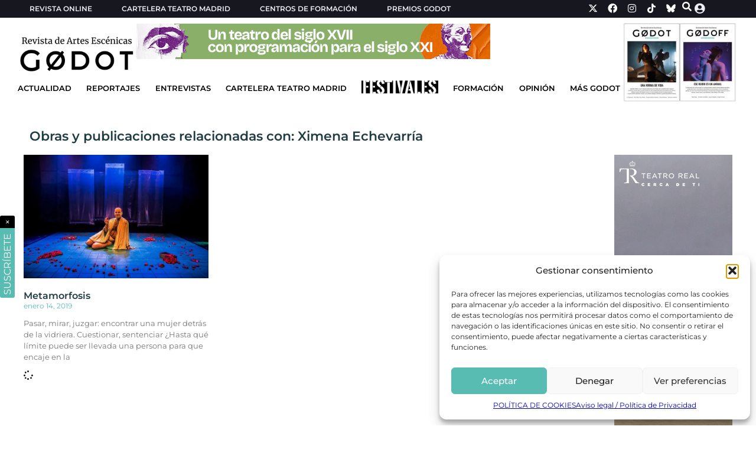

--- FILE ---
content_type: text/html; charset=UTF-8
request_url: https://revistagodot.com/etiqueta/ximena-echevarria/
body_size: 19699
content:
<!doctype html>
<html lang="es" prefix="og: https://ogp.me/ns#">
<head>
	<meta charset="UTF-8">
	<meta name="viewport" content="width=device-width, initial-scale=1">
	<link rel="profile" href="https://gmpg.org/xfn/11">
	    <script>
        (function() {
            const savedTheme = localStorage.getItem('theme');
            if (savedTheme === 'dark') {
                document.documentElement.classList.add('dark-mode');
            }
        })();
    </script>
	<style>img:is([sizes="auto" i], [sizes^="auto," i]) { contain-intrinsic-size: 3000px 1500px }</style>
	<!-- Etiqueta de Google (gtag.js) Modo de consentimiento dataLayer añadido por Site Kit -->
<script id="google_gtagjs-js-consent-mode-data-layer">
window.dataLayer = window.dataLayer || [];function gtag(){dataLayer.push(arguments);}
gtag('consent', 'default', {"ad_personalization":"denied","ad_storage":"denied","ad_user_data":"denied","analytics_storage":"denied","functionality_storage":"denied","security_storage":"denied","personalization_storage":"denied","region":["AT","BE","BG","CH","CY","CZ","DE","DK","EE","ES","FI","FR","GB","GR","HR","HU","IE","IS","IT","LI","LT","LU","LV","MT","NL","NO","PL","PT","RO","SE","SI","SK"],"wait_for_update":500});
window._googlesitekitConsentCategoryMap = {"statistics":["analytics_storage"],"marketing":["ad_storage","ad_user_data","ad_personalization"],"functional":["functionality_storage","security_storage"],"preferences":["personalization_storage"]};
window._googlesitekitConsents = {"ad_personalization":"denied","ad_storage":"denied","ad_user_data":"denied","analytics_storage":"denied","functionality_storage":"denied","security_storage":"denied","personalization_storage":"denied","region":["AT","BE","BG","CH","CY","CZ","DE","DK","EE","ES","FI","FR","GB","GR","HR","HU","IE","IS","IT","LI","LT","LU","LV","MT","NL","NO","PL","PT","RO","SE","SI","SK"],"wait_for_update":500};
</script>
<!-- Fin de la etiqueta Google (gtag.js) Modo de consentimiento dataLayer añadido por Site Kit -->

<!-- Optimización para motores de búsqueda de Rank Math -  https://rankmath.com/ -->
<title>Ximena Echevarría - Revista Godot</title>
<meta name="robots" content="follow, index, max-snippet:-1, max-video-preview:-1, max-image-preview:large"/>
<link rel="canonical" href="https://revistagodot.com/etiqueta/ximena-echevarria/" />
<meta property="og:locale" content="es_ES" />
<meta property="og:type" content="article" />
<meta property="og:title" content="Ximena Echevarría - Revista Godot" />
<meta property="og:url" content="https://revistagodot.com/etiqueta/ximena-echevarria/" />
<meta property="og:site_name" content="Revista Godot" />
<meta property="og:image" content="https://fs.revistagodot.com/wp-content/uploads/2025/02/godot-social.png.webp" />
<meta property="og:image:secure_url" content="https://fs.revistagodot.com/wp-content/uploads/2025/02/godot-social.png.webp" />
<meta property="og:image:width" content="1200" />
<meta property="og:image:height" content="630" />
<meta property="og:image:type" content="image/png" />
<meta name="twitter:card" content="summary_large_image" />
<meta name="twitter:title" content="Ximena Echevarría - Revista Godot" />
<meta name="twitter:image" content="https://fs.revistagodot.com/wp-content/uploads/2025/02/godot-social.png.webp" />
<meta name="twitter:label1" content="Obras" />
<meta name="twitter:data1" content="1" />
<script type="application/ld+json" class="rank-math-schema">{"@context":"https://schema.org","@graph":[{"@type":"Organization","@id":"https://revistagodot.com/#organization","name":"Revista Godot","url":"https://revistagodot.com","logo":{"@type":"ImageObject","@id":"https://revistagodot.com/#logo","url":"https://fs.revistagodot.com/wp-content/uploads/2022/09/cropped-logo-godot-v3-web2.png.webp","contentUrl":"https://fs.revistagodot.com/wp-content/uploads/2022/09/cropped-logo-godot-v3-web2.png.webp","caption":"Revista Godot","inLanguage":"es","width":"680","height":"222"}},{"@type":"WebSite","@id":"https://revistagodot.com/#website","url":"https://revistagodot.com","name":"Revista Godot","publisher":{"@id":"https://revistagodot.com/#organization"},"inLanguage":"es"},{"@type":"CollectionPage","@id":"https://revistagodot.com/etiqueta/ximena-echevarria/#webpage","url":"https://revistagodot.com/etiqueta/ximena-echevarria/","name":"Ximena Echevarr\u00eda - Revista Godot","isPartOf":{"@id":"https://revistagodot.com/#website"},"inLanguage":"es"}]}</script>
<!-- /Plugin Rank Math WordPress SEO -->

<link rel='dns-prefetch' href='//www.googletagmanager.com' />
<link rel="alternate" type="application/rss+xml" title="Revista Godot &raquo; Feed" href="https://revistagodot.com/feed/" />
<link rel="alternate" type="application/rss+xml" title="Revista Godot &raquo; Ximena Echevarría etiqueta Feed" href="https://revistagodot.com/etiqueta/ximena-echevarria/feed/" />
<link rel='stylesheet' id='wp-block-library-css' href='https://revistagodot.com/wp-includes/css/dist/block-library/style.min.css' media='all' />
<style id='global-styles-inline-css'>
:root{--wp--preset--aspect-ratio--square: 1;--wp--preset--aspect-ratio--4-3: 4/3;--wp--preset--aspect-ratio--3-4: 3/4;--wp--preset--aspect-ratio--3-2: 3/2;--wp--preset--aspect-ratio--2-3: 2/3;--wp--preset--aspect-ratio--16-9: 16/9;--wp--preset--aspect-ratio--9-16: 9/16;--wp--preset--color--black: #000000;--wp--preset--color--cyan-bluish-gray: #abb8c3;--wp--preset--color--white: #ffffff;--wp--preset--color--pale-pink: #f78da7;--wp--preset--color--vivid-red: #cf2e2e;--wp--preset--color--luminous-vivid-orange: #ff6900;--wp--preset--color--luminous-vivid-amber: #fcb900;--wp--preset--color--light-green-cyan: #7bdcb5;--wp--preset--color--vivid-green-cyan: #00d084;--wp--preset--color--pale-cyan-blue: #8ed1fc;--wp--preset--color--vivid-cyan-blue: #0693e3;--wp--preset--color--vivid-purple: #9b51e0;--wp--preset--gradient--vivid-cyan-blue-to-vivid-purple: linear-gradient(135deg,rgba(6,147,227,1) 0%,rgb(155,81,224) 100%);--wp--preset--gradient--light-green-cyan-to-vivid-green-cyan: linear-gradient(135deg,rgb(122,220,180) 0%,rgb(0,208,130) 100%);--wp--preset--gradient--luminous-vivid-amber-to-luminous-vivid-orange: linear-gradient(135deg,rgba(252,185,0,1) 0%,rgba(255,105,0,1) 100%);--wp--preset--gradient--luminous-vivid-orange-to-vivid-red: linear-gradient(135deg,rgba(255,105,0,1) 0%,rgb(207,46,46) 100%);--wp--preset--gradient--very-light-gray-to-cyan-bluish-gray: linear-gradient(135deg,rgb(238,238,238) 0%,rgb(169,184,195) 100%);--wp--preset--gradient--cool-to-warm-spectrum: linear-gradient(135deg,rgb(74,234,220) 0%,rgb(151,120,209) 20%,rgb(207,42,186) 40%,rgb(238,44,130) 60%,rgb(251,105,98) 80%,rgb(254,248,76) 100%);--wp--preset--gradient--blush-light-purple: linear-gradient(135deg,rgb(255,206,236) 0%,rgb(152,150,240) 100%);--wp--preset--gradient--blush-bordeaux: linear-gradient(135deg,rgb(254,205,165) 0%,rgb(254,45,45) 50%,rgb(107,0,62) 100%);--wp--preset--gradient--luminous-dusk: linear-gradient(135deg,rgb(255,203,112) 0%,rgb(199,81,192) 50%,rgb(65,88,208) 100%);--wp--preset--gradient--pale-ocean: linear-gradient(135deg,rgb(255,245,203) 0%,rgb(182,227,212) 50%,rgb(51,167,181) 100%);--wp--preset--gradient--electric-grass: linear-gradient(135deg,rgb(202,248,128) 0%,rgb(113,206,126) 100%);--wp--preset--gradient--midnight: linear-gradient(135deg,rgb(2,3,129) 0%,rgb(40,116,252) 100%);--wp--preset--font-size--small: 13px;--wp--preset--font-size--medium: 20px;--wp--preset--font-size--large: 36px;--wp--preset--font-size--x-large: 42px;--wp--preset--spacing--20: 0.44rem;--wp--preset--spacing--30: 0.67rem;--wp--preset--spacing--40: 1rem;--wp--preset--spacing--50: 1.5rem;--wp--preset--spacing--60: 2.25rem;--wp--preset--spacing--70: 3.38rem;--wp--preset--spacing--80: 5.06rem;--wp--preset--shadow--natural: 6px 6px 9px rgba(0, 0, 0, 0.2);--wp--preset--shadow--deep: 12px 12px 50px rgba(0, 0, 0, 0.4);--wp--preset--shadow--sharp: 6px 6px 0px rgba(0, 0, 0, 0.2);--wp--preset--shadow--outlined: 6px 6px 0px -3px rgba(255, 255, 255, 1), 6px 6px rgba(0, 0, 0, 1);--wp--preset--shadow--crisp: 6px 6px 0px rgba(0, 0, 0, 1);}:root { --wp--style--global--content-size: 800px;--wp--style--global--wide-size: 1200px; }:where(body) { margin: 0; }.wp-site-blocks > .alignleft { float: left; margin-right: 2em; }.wp-site-blocks > .alignright { float: right; margin-left: 2em; }.wp-site-blocks > .aligncenter { justify-content: center; margin-left: auto; margin-right: auto; }:where(.wp-site-blocks) > * { margin-block-start: 24px; margin-block-end: 0; }:where(.wp-site-blocks) > :first-child { margin-block-start: 0; }:where(.wp-site-blocks) > :last-child { margin-block-end: 0; }:root { --wp--style--block-gap: 24px; }:root :where(.is-layout-flow) > :first-child{margin-block-start: 0;}:root :where(.is-layout-flow) > :last-child{margin-block-end: 0;}:root :where(.is-layout-flow) > *{margin-block-start: 24px;margin-block-end: 0;}:root :where(.is-layout-constrained) > :first-child{margin-block-start: 0;}:root :where(.is-layout-constrained) > :last-child{margin-block-end: 0;}:root :where(.is-layout-constrained) > *{margin-block-start: 24px;margin-block-end: 0;}:root :where(.is-layout-flex){gap: 24px;}:root :where(.is-layout-grid){gap: 24px;}.is-layout-flow > .alignleft{float: left;margin-inline-start: 0;margin-inline-end: 2em;}.is-layout-flow > .alignright{float: right;margin-inline-start: 2em;margin-inline-end: 0;}.is-layout-flow > .aligncenter{margin-left: auto !important;margin-right: auto !important;}.is-layout-constrained > .alignleft{float: left;margin-inline-start: 0;margin-inline-end: 2em;}.is-layout-constrained > .alignright{float: right;margin-inline-start: 2em;margin-inline-end: 0;}.is-layout-constrained > .aligncenter{margin-left: auto !important;margin-right: auto !important;}.is-layout-constrained > :where(:not(.alignleft):not(.alignright):not(.alignfull)){max-width: var(--wp--style--global--content-size);margin-left: auto !important;margin-right: auto !important;}.is-layout-constrained > .alignwide{max-width: var(--wp--style--global--wide-size);}body .is-layout-flex{display: flex;}.is-layout-flex{flex-wrap: wrap;align-items: center;}.is-layout-flex > :is(*, div){margin: 0;}body .is-layout-grid{display: grid;}.is-layout-grid > :is(*, div){margin: 0;}body{padding-top: 0px;padding-right: 0px;padding-bottom: 0px;padding-left: 0px;}a:where(:not(.wp-element-button)){text-decoration: underline;}:root :where(.wp-element-button, .wp-block-button__link){background-color: #32373c;border-width: 0;color: #fff;font-family: inherit;font-size: inherit;line-height: inherit;padding: calc(0.667em + 2px) calc(1.333em + 2px);text-decoration: none;}.has-black-color{color: var(--wp--preset--color--black) !important;}.has-cyan-bluish-gray-color{color: var(--wp--preset--color--cyan-bluish-gray) !important;}.has-white-color{color: var(--wp--preset--color--white) !important;}.has-pale-pink-color{color: var(--wp--preset--color--pale-pink) !important;}.has-vivid-red-color{color: var(--wp--preset--color--vivid-red) !important;}.has-luminous-vivid-orange-color{color: var(--wp--preset--color--luminous-vivid-orange) !important;}.has-luminous-vivid-amber-color{color: var(--wp--preset--color--luminous-vivid-amber) !important;}.has-light-green-cyan-color{color: var(--wp--preset--color--light-green-cyan) !important;}.has-vivid-green-cyan-color{color: var(--wp--preset--color--vivid-green-cyan) !important;}.has-pale-cyan-blue-color{color: var(--wp--preset--color--pale-cyan-blue) !important;}.has-vivid-cyan-blue-color{color: var(--wp--preset--color--vivid-cyan-blue) !important;}.has-vivid-purple-color{color: var(--wp--preset--color--vivid-purple) !important;}.has-black-background-color{background-color: var(--wp--preset--color--black) !important;}.has-cyan-bluish-gray-background-color{background-color: var(--wp--preset--color--cyan-bluish-gray) !important;}.has-white-background-color{background-color: var(--wp--preset--color--white) !important;}.has-pale-pink-background-color{background-color: var(--wp--preset--color--pale-pink) !important;}.has-vivid-red-background-color{background-color: var(--wp--preset--color--vivid-red) !important;}.has-luminous-vivid-orange-background-color{background-color: var(--wp--preset--color--luminous-vivid-orange) !important;}.has-luminous-vivid-amber-background-color{background-color: var(--wp--preset--color--luminous-vivid-amber) !important;}.has-light-green-cyan-background-color{background-color: var(--wp--preset--color--light-green-cyan) !important;}.has-vivid-green-cyan-background-color{background-color: var(--wp--preset--color--vivid-green-cyan) !important;}.has-pale-cyan-blue-background-color{background-color: var(--wp--preset--color--pale-cyan-blue) !important;}.has-vivid-cyan-blue-background-color{background-color: var(--wp--preset--color--vivid-cyan-blue) !important;}.has-vivid-purple-background-color{background-color: var(--wp--preset--color--vivid-purple) !important;}.has-black-border-color{border-color: var(--wp--preset--color--black) !important;}.has-cyan-bluish-gray-border-color{border-color: var(--wp--preset--color--cyan-bluish-gray) !important;}.has-white-border-color{border-color: var(--wp--preset--color--white) !important;}.has-pale-pink-border-color{border-color: var(--wp--preset--color--pale-pink) !important;}.has-vivid-red-border-color{border-color: var(--wp--preset--color--vivid-red) !important;}.has-luminous-vivid-orange-border-color{border-color: var(--wp--preset--color--luminous-vivid-orange) !important;}.has-luminous-vivid-amber-border-color{border-color: var(--wp--preset--color--luminous-vivid-amber) !important;}.has-light-green-cyan-border-color{border-color: var(--wp--preset--color--light-green-cyan) !important;}.has-vivid-green-cyan-border-color{border-color: var(--wp--preset--color--vivid-green-cyan) !important;}.has-pale-cyan-blue-border-color{border-color: var(--wp--preset--color--pale-cyan-blue) !important;}.has-vivid-cyan-blue-border-color{border-color: var(--wp--preset--color--vivid-cyan-blue) !important;}.has-vivid-purple-border-color{border-color: var(--wp--preset--color--vivid-purple) !important;}.has-vivid-cyan-blue-to-vivid-purple-gradient-background{background: var(--wp--preset--gradient--vivid-cyan-blue-to-vivid-purple) !important;}.has-light-green-cyan-to-vivid-green-cyan-gradient-background{background: var(--wp--preset--gradient--light-green-cyan-to-vivid-green-cyan) !important;}.has-luminous-vivid-amber-to-luminous-vivid-orange-gradient-background{background: var(--wp--preset--gradient--luminous-vivid-amber-to-luminous-vivid-orange) !important;}.has-luminous-vivid-orange-to-vivid-red-gradient-background{background: var(--wp--preset--gradient--luminous-vivid-orange-to-vivid-red) !important;}.has-very-light-gray-to-cyan-bluish-gray-gradient-background{background: var(--wp--preset--gradient--very-light-gray-to-cyan-bluish-gray) !important;}.has-cool-to-warm-spectrum-gradient-background{background: var(--wp--preset--gradient--cool-to-warm-spectrum) !important;}.has-blush-light-purple-gradient-background{background: var(--wp--preset--gradient--blush-light-purple) !important;}.has-blush-bordeaux-gradient-background{background: var(--wp--preset--gradient--blush-bordeaux) !important;}.has-luminous-dusk-gradient-background{background: var(--wp--preset--gradient--luminous-dusk) !important;}.has-pale-ocean-gradient-background{background: var(--wp--preset--gradient--pale-ocean) !important;}.has-electric-grass-gradient-background{background: var(--wp--preset--gradient--electric-grass) !important;}.has-midnight-gradient-background{background: var(--wp--preset--gradient--midnight) !important;}.has-small-font-size{font-size: var(--wp--preset--font-size--small) !important;}.has-medium-font-size{font-size: var(--wp--preset--font-size--medium) !important;}.has-large-font-size{font-size: var(--wp--preset--font-size--large) !important;}.has-x-large-font-size{font-size: var(--wp--preset--font-size--x-large) !important;}
:root :where(.wp-block-pullquote){font-size: 1.5em;line-height: 1.6;}
</style>
<link rel='stylesheet' id='wp-postratings-css' href='https://fs.revistagodot.com/wp-content/plugins/wp-postratings/css/postratings-css.css' media='all' />
<link rel='stylesheet' id='cmplz-general-css' href='https://fs.revistagodot.com/wp-content/plugins/complianz-gdpr/assets/css/cookieblocker.min.css' media='all' />
<link rel='stylesheet' id='godot-dialog-service-css' href='https://fs.revistagodot.com/wp-content/themes/revista-godot-theme/addons/dialog-service/dialog-service.css' media='all' />
<link rel='stylesheet' id='godot-loader-service-css' href='https://fs.revistagodot.com/wp-content/themes/revista-godot-theme/addons/loader-service/loader-service.css' media='all' />
<link rel='stylesheet' id='godot-pf-calendar-css' href='https://fs.revistagodot.com/wp-content/themes/revista-godot-theme/addons/pf-calendar/pf-calendar.css' media='all' />
<link rel='stylesheet' id='godot-swiper-css' href='https://fs.revistagodot.com/wp-content/themes/revista-godot-theme/addons/swiper/swiper.css' media='all' />
<link rel='stylesheet' id='godot-subscribe-css' href='https://fs.revistagodot.com/wp-content/themes/revista-godot-theme/widgets/subscribe/subscribe.css' media='all' />
<link rel='stylesheet' id='godot-anuncio_unificado-css' href='https://fs.revistagodot.com/wp-content/themes/revista-godot-theme/widgets/anuncio_unificado/anuncio_unificado.css' media='all' />
<link rel='stylesheet' id='godot-cartelera-css' href='https://fs.revistagodot.com/wp-content/themes/revista-godot-theme/widgets/cartelera/cartelera.css' media='all' />
<link rel='stylesheet' id='godot-header-espacio-revista-css' href='https://fs.revistagodot.com/wp-content/themes/revista-godot-theme/widgets/header-espacio-revista/header-espacio-revista.css' media='all' />
<link rel='stylesheet' id='godot-header-revista-css' href='https://fs.revistagodot.com/wp-content/themes/revista-godot-theme/widgets/header-revista/header-revista.css' media='all' />
<link rel='stylesheet' id='godot-buscador-header-css' href='https://fs.revistagodot.com/wp-content/themes/revista-godot-theme/widgets/buscador-header/buscador-header.css' media='all' />
<link rel='stylesheet' id='godot-obra-seccion-final-css' href='https://fs.revistagodot.com/wp-content/themes/revista-godot-theme/widgets/obra-seccion-final/obra-seccion-final.css' media='all' />
<link rel='stylesheet' id='godot-obra-ficha-css' href='https://fs.revistagodot.com/wp-content/themes/revista-godot-theme/widgets/obra-ficha/obra-ficha.css' media='all' />
<link rel='stylesheet' id='godot-obra-gallery-css' href='https://fs.revistagodot.com/wp-content/themes/revista-godot-theme/widgets/obra-gallery/obra-gallery.css' media='all' />
<link rel='stylesheet' id='hello-elementor-css' href='https://fs.revistagodot.com/wp-content/themes/hello-elementor/assets/css/reset.css' media='all' />
<link rel='stylesheet' id='hello-elementor-theme-style-css' href='https://fs.revistagodot.com/wp-content/themes/hello-elementor/assets/css/theme.css' media='all' />
<link rel='stylesheet' id='hello-elementor-header-footer-css' href='https://fs.revistagodot.com/wp-content/themes/hello-elementor/assets/css/header-footer.css' media='all' />
<link rel='stylesheet' id='elementor-frontend-css' href='https://revistagodot.com/wp-content/uploads/elementor/css/custom-frontend.min.css' media='all' />
<link rel='stylesheet' id='elementor-post-72835-css' href='https://revistagodot.com/wp-content/uploads/elementor/css/post-72835.css' media='all' />
<link rel='stylesheet' id='widget-heading-css' href='https://fs.revistagodot.com/wp-content/plugins/elementor/assets/css/widget-heading.min.css' media='all' />
<link rel='stylesheet' id='widget-nav-menu-css' href='https://revistagodot.com/wp-content/uploads/elementor/css/custom-pro-widget-nav-menu.min.css' media='all' />
<link rel='stylesheet' id='widget-social-icons-css' href='https://fs.revistagodot.com/wp-content/plugins/elementor/assets/css/widget-social-icons.min.css' media='all' />
<link rel='stylesheet' id='e-apple-webkit-css' href='https://revistagodot.com/wp-content/uploads/elementor/css/custom-apple-webkit.min.css' media='all' />
<link rel='stylesheet' id='widget-image-css' href='https://fs.revistagodot.com/wp-content/plugins/elementor/assets/css/widget-image.min.css' media='all' />
<link rel='stylesheet' id='e-sticky-css' href='https://fs.revistagodot.com/wp-content/plugins/elementor-pro/assets/css/modules/sticky.min.css' media='all' />
<link rel='stylesheet' id='e-animation-slideInUp-css' href='https://fs.revistagodot.com/wp-content/plugins/elementor/assets/lib/animations/styles/slideInUp.min.css' media='all' />
<link rel='stylesheet' id='e-animation-grow-css' href='https://fs.revistagodot.com/wp-content/plugins/elementor/assets/lib/animations/styles/e-animation-grow.min.css' media='all' />
<link rel='stylesheet' id='widget-posts-css' href='https://fs.revistagodot.com/wp-content/plugins/elementor-pro/assets/css/widget-posts.min.css' media='all' />
<link rel='stylesheet' id='elementor-icons-css' href='https://fs.revistagodot.com/wp-content/plugins/elementor/assets/lib/eicons/css/elementor-icons.min.css' media='all' />
<link rel='stylesheet' id='elementor-post-104362-css' href='https://revistagodot.com/wp-content/uploads/elementor/css/post-104362.css' media='all' />
<link rel='stylesheet' id='elementor-post-72862-css' href='https://revistagodot.com/wp-content/uploads/elementor/css/post-72862.css' media='all' />
<link rel='stylesheet' id='elementor-post-73327-css' href='https://revistagodot.com/wp-content/uploads/elementor/css/post-73327.css' media='all' />
<link rel='stylesheet' id='hello-elementor-child-style-css' href='https://fs.revistagodot.com/wp-content/themes/revista-godot-theme/style.css' media='all' />
<link rel='stylesheet' id='elementor-gf-local-montserrat-css' href='https://revistagodot.com/wp-content/uploads/elementor/google-fonts/css/montserrat.css' media='all' />
<link rel='stylesheet' id='elementor-gf-local-oswald-css' href='https://revistagodot.com/wp-content/uploads/elementor/google-fonts/css/oswald.css' media='all' />
<link rel='stylesheet' id='elementor-gf-local-baskervville-css' href='https://revistagodot.com/wp-content/uploads/elementor/google-fonts/css/baskervville.css' media='all' />
<link rel='stylesheet' id='elementor-icons-shared-0-css' href='https://fs.revistagodot.com/wp-content/plugins/elementor/assets/lib/font-awesome/css/fontawesome.min.css' media='all' />
<link rel='stylesheet' id='elementor-icons-fa-solid-css' href='https://fs.revistagodot.com/wp-content/plugins/elementor/assets/lib/font-awesome/css/solid.min.css' media='all' />
<link rel='stylesheet' id='elementor-icons-fa-brands-css' href='https://fs.revistagodot.com/wp-content/plugins/elementor/assets/lib/font-awesome/css/brands.min.css' media='all' />
<script src="https://revistagodot.com/wp-includes/js/jquery/jquery.min.js" id="jquery-core-js"></script>
<script src="https://revistagodot.com/wp-includes/js/jquery/jquery-migrate.min.js" id="jquery-migrate-js"></script>

<!-- Fragmento de código de la etiqueta de Google (gtag.js) añadida por Site Kit -->
<!-- Fragmento de código de Google Analytics añadido por Site Kit -->
<script src="https://www.googletagmanager.com/gtag/js?id=GT-T5JNX84" id="google_gtagjs-js" async></script>
<script id="google_gtagjs-js-after">
window.dataLayer = window.dataLayer || [];function gtag(){dataLayer.push(arguments);}
gtag("set","linker",{"domains":["revistagodot.com"]});
gtag("js", new Date());
gtag("set", "developer_id.dZTNiMT", true);
gtag("config", "GT-T5JNX84");
</script>
<link rel="https://api.w.org/" href="https://revistagodot.com/wp-json/" /><link rel="alternate" title="JSON" type="application/json" href="https://revistagodot.com/wp-json/wp/v2/etiqueta/15993" /><link rel="EditURI" type="application/rsd+xml" title="RSD" href="https://revistagodot.com/xmlrpc.php?rsd" />
<meta name="generator" content="WordPress 6.8.3" />
<meta name="generator" content="Site Kit by Google 1.161.0" />			<style>.cmplz-hidden {
					display: none !important;
				}</style><style>
    /* Instagram Embed Oficial */
    .instagram-media {
        max-width: 323px !important;
        margin: 20px auto !important;
        border-radius: 8px !important;
        box-shadow: 0 2px 8px rgba(0,0,0,0.1) !important;
    }
    
    /* Asegurar que el contenido generado por Instagram respete nuestro ancho */
    .instagram-media iframe {
        max-width: 323px !important;
        width: 100% !important;
    }
    
    /* Facebook Embed Oficial */
    .fb-post, .fb-video {
        max-width: 500px !important;
        margin: 20px auto !important;
        border-radius: 8px !important;
        box-shadow: 0 2px 8px rgba(0,0,0,0.1) !important;
        display: block !important;
    }
    
    /* Asegurar que el contenido generado por Facebook respete nuestro ancho */
    .fb-post iframe, .fb-video iframe {
        max-width: 500px !important;
        width: 100% !important;
        border-radius: 8px !important;
    }
    
    /* YouTube Embed Responsive */
    .youtube-embed-responsive {
        position: relative;
        width: 100%;
        padding-bottom: 56.25%;
        height: 0;
        overflow: hidden;
        margin: 20px auto;
        border-radius: 8px;
        box-shadow: 0 2px 8px rgba(0,0,0,0.1);
    }
    
    .youtube-embed-responsive iframe {
        position: absolute;
        top: 0;
        left: 0;
        width: 100% !important;
        height: 100% !important;
        border: none !important;
    }
    
    /* Vimeo Embed Responsive */
    .vimeo-embed-responsive {
        position: relative;
        width: 100%;
        padding-bottom: 56.25%;
        height: 0;
        overflow: hidden;
        margin: 20px auto;
        border-radius: 8px;
        box-shadow: 0 2px 8px rgba(0,0,0,0.1);
    }
    
    .vimeo-embed-responsive iframe {
        position: absolute;
        top: 0;
        left: 0;
        width: 100% !important;
        height: 100% !important;
        border: none !important;
    }
    
    /* TikTok Embed Oficial */
    .tiktok-embed {
        max-width: 605px !important;
        min-width: 325px !important;
        margin: 20px auto !important;
        border-radius: 8px !important;
        box-shadow: 0 2px 8px rgba(0,0,0,0.1) !important;
        display: block !important;
    }
    
    /* Asegurar que el contenido generado por TikTok respete nuestro ancho */
    .tiktok-embed iframe {
        border-radius: 8px !important;
    }
    
    /* Responsive adjustments */
    @media (max-width: 768px) {
        .instagram-media {
            max-width: 280px !important;
            margin: 15px auto !important;
        }
        
        .instagram-media iframe {
            max-width: 280px !important;
        }
        
        .fb-post, .fb-video {
            max-width: 100% !important;
            margin: 15px auto !important;
        }
        
        .fb-post iframe, .fb-video iframe {
            max-width: 100% !important;
        }
        
        .tiktok-embed {
            max-width: 100% !important;
            min-width: 280px !important;
            margin: 15px auto !important;
        }
    }
    
    @media (max-width: 480px) {
        .instagram-media {
            max-width: 250px !important;
            margin: 15px auto !important;
        }
        
        .instagram-media iframe {
            max-width: 250px !important;
        }
        
        .fb-post iframe, .fb-video iframe {
            max-width: 100% !important;
        }
        
        .tiktok-embed {
            max-width: 100% !important;
            min-width: 250px !important;
            margin: 15px auto !important;
        }
    }
    </style><meta name="generator" content="Elementor 3.31.5; features: additional_custom_breakpoints, e_element_cache; settings: css_print_method-external, google_font-enabled, font_display-swap">
<style>
	figcaption {
		font-size: 13px;
	}
</style>
			<style>
				.e-con.e-parent:nth-of-type(n+4):not(.e-lazyloaded):not(.e-no-lazyload),
				.e-con.e-parent:nth-of-type(n+4):not(.e-lazyloaded):not(.e-no-lazyload) * {
					background-image: none !important;
				}
				@media screen and (max-height: 1024px) {
					.e-con.e-parent:nth-of-type(n+3):not(.e-lazyloaded):not(.e-no-lazyload),
					.e-con.e-parent:nth-of-type(n+3):not(.e-lazyloaded):not(.e-no-lazyload) * {
						background-image: none !important;
					}
				}
				@media screen and (max-height: 640px) {
					.e-con.e-parent:nth-of-type(n+2):not(.e-lazyloaded):not(.e-no-lazyload),
					.e-con.e-parent:nth-of-type(n+2):not(.e-lazyloaded):not(.e-no-lazyload) * {
						background-image: none !important;
					}
				}
			</style>
			<link rel="icon" href="https://fs.revistagodot.com/wp-content/uploads/2022/09/cropped-logo-godot-v3-pestañas-32x32.png" sizes="32x32" />
<link rel="icon" href="https://fs.revistagodot.com/wp-content/uploads/2022/09/cropped-logo-godot-v3-pestañas-192x192.png" sizes="192x192" />
<link rel="apple-touch-icon" href="https://fs.revistagodot.com/wp-content/uploads/2022/09/cropped-logo-godot-v3-pestañas-180x180.png" />
<meta name="msapplication-TileImage" content="https://fs.revistagodot.com/wp-content/uploads/2022/09/cropped-logo-godot-v3-pestañas-270x270.png" />
</head>
<body data-cmplz=1 class="archive tax-etiqueta term-ximena-echevarria term-15993 wp-custom-logo wp-embed-responsive wp-theme-hello-elementor wp-child-theme-revista-godot-theme hello-elementor-default elementor-page-73327 elementor-default elementor-template-full-width elementor-kit-72835">


<a class="skip-link screen-reader-text" href="#content">Ir al contenido</a>

		<header data-elementor-type="header" data-elementor-id="104362" class="elementor elementor-104362 elementor-location-header" data-elementor-post-type="elementor_library">
			<div class="elementor-element elementor-element-7bf862e e-con-full e-flex e-con e-parent" data-id="7bf862e" data-element_type="container" id="headerContainer" data-settings="{&quot;background_background&quot;:&quot;classic&quot;}">
		<div class="elementor-element elementor-element-95f2ee5 e-flex e-con-boxed e-con e-child" data-id="95f2ee5" data-element_type="container" data-settings="{&quot;background_background&quot;:&quot;classic&quot;}">
					<div class="e-con-inner">
		<div class="elementor-element elementor-element-f02dba8 e-con-full e-flex e-con e-child" data-id="f02dba8" data-element_type="container">
				<div class="elementor-element elementor-element-b5faef7 elementor-hidden-widescreen elementor-hidden-desktop elementor-hidden-laptop elementor-hidden-tablet_extra elementor-hidden-tablet elementor-hidden-mobile_extra elementor-widget elementor-widget-heading" data-id="b5faef7" data-element_type="widget" data-widget_type="heading.default">
					<span class="elementor-heading-title elementor-size-default"><a href="/revista-online/">REVISTA ONLINE</a></span>				</div>
				<div class="elementor-element elementor-element-f5c4c95 elementor-nav-menu__align-start elementor-nav-menu--dropdown-none elementor-hidden-mobile elementor-widget elementor-widget-nav-menu" data-id="f5c4c95" data-element_type="widget" data-settings="{&quot;layout&quot;:&quot;horizontal&quot;,&quot;submenu_icon&quot;:{&quot;value&quot;:&quot;&lt;i class=\&quot;fas fa-caret-down\&quot;&gt;&lt;\/i&gt;&quot;,&quot;library&quot;:&quot;fa-solid&quot;}}" data-widget_type="nav-menu.default">
								<nav aria-label="Menú" class="elementor-nav-menu--main elementor-nav-menu__container elementor-nav-menu--layout-horizontal e--pointer-none">
				<ul id="menu-1-f5c4c95" class="elementor-nav-menu"><li class="menu-item menu-item-type-post_type menu-item-object-page menu-item-72879"><a href="https://revistagodot.com/revista-online/" class="elementor-item">Revista Online</a></li>
<li class="menu-item menu-item-type-custom menu-item-object-custom menu-item-72880"><a href="https://revistagodot.com/cartelera-teatro-madrid" class="elementor-item">Cartelera teatro Madrid</a></li>
<li class="menu-item menu-item-type-custom menu-item-object-custom menu-item-72881"><a href="https://revistagodot.com/centros-de-formacion" class="elementor-item">Centros de formación</a></li>
<li class="menu-item menu-item-type-custom menu-item-object-custom menu-item-79081"><a href="https://premios.revistagodot.com/" class="elementor-item">Premios Godot</a></li>
</ul>			</nav>
						<nav class="elementor-nav-menu--dropdown elementor-nav-menu__container" aria-hidden="true">
				<ul id="menu-2-f5c4c95" class="elementor-nav-menu"><li class="menu-item menu-item-type-post_type menu-item-object-page menu-item-72879"><a href="https://revistagodot.com/revista-online/" class="elementor-item" tabindex="-1">Revista Online</a></li>
<li class="menu-item menu-item-type-custom menu-item-object-custom menu-item-72880"><a href="https://revistagodot.com/cartelera-teatro-madrid" class="elementor-item" tabindex="-1">Cartelera teatro Madrid</a></li>
<li class="menu-item menu-item-type-custom menu-item-object-custom menu-item-72881"><a href="https://revistagodot.com/centros-de-formacion" class="elementor-item" tabindex="-1">Centros de formación</a></li>
<li class="menu-item menu-item-type-custom menu-item-object-custom menu-item-79081"><a href="https://premios.revistagodot.com/" class="elementor-item" tabindex="-1">Premios Godot</a></li>
</ul>			</nav>
						</div>
				</div>
		<div class="elementor-element elementor-element-561438a e-con-full e-flex e-con e-child" data-id="561438a" data-element_type="container">
				<div class="elementor-element elementor-element-7f1df5b elementor-shape-square elementor-grid-0 e-grid-align-center elementor-widget elementor-widget-social-icons" data-id="7f1df5b" data-element_type="widget" data-widget_type="social-icons.default">
							<div class="elementor-social-icons-wrapper elementor-grid" role="list">
							<span class="elementor-grid-item" role="listitem">
					<a class="elementor-icon elementor-social-icon elementor-social-icon-x-twitter elementor-repeater-item-4e8587c" href="https://twitter.com/RevistaGodot?lang=es" target="_blank">
						<span class="elementor-screen-only">X-twitter</span>
						<i class="fab fa-x-twitter"></i>					</a>
				</span>
							<span class="elementor-grid-item" role="listitem">
					<a class="elementor-icon elementor-social-icon elementor-social-icon-facebook elementor-repeater-item-84283ee" href="https://www.facebook.com/revistagodotAE" target="_blank">
						<span class="elementor-screen-only">Facebook</span>
						<i class="fab fa-facebook"></i>					</a>
				</span>
							<span class="elementor-grid-item" role="listitem">
					<a class="elementor-icon elementor-social-icon elementor-social-icon-instagram elementor-repeater-item-d8f5522" href="https://www.instagram.com/revistagodot/?hl=es" target="_blank">
						<span class="elementor-screen-only">Instagram</span>
						<i class="fab fa-instagram"></i>					</a>
				</span>
							<span class="elementor-grid-item" role="listitem">
					<a class="elementor-icon elementor-social-icon elementor-social-icon-tiktok elementor-repeater-item-7dbde13" href="https://www.tiktok.com/@revistagodot?lang=es" target="_blank">
						<span class="elementor-screen-only">Tiktok</span>
						<i class="fab fa-tiktok"></i>					</a>
				</span>
							<span class="elementor-grid-item" role="listitem">
					<a class="elementor-icon elementor-social-icon elementor-social-icon- elementor-repeater-item-6413f07" href="https://bsky.app/profile/revistagodot.bsky.social" target="_blank">
						<span class="elementor-screen-only"></span>
						<svg xmlns:inkscape="http://www.inkscape.org/namespaces/inkscape" xmlns:sodipodi="http://sodipodi.sourceforge.net/DTD/sodipodi-0.dtd" xmlns="http://www.w3.org/2000/svg" xmlns:svg="http://www.w3.org/2000/svg" width="512" height="512" viewBox="0 0 512 512" id="svg1" inkscape:version="1.3.1 (9b9bdc1480, 2023-11-25, custom)" sodipodi:docname="bluesky.svg"><defs id="defs1"></defs><g inkscape:label="Layer 1" inkscape:groupmode="layer" id="layer1"><g id="g2" style="clip-rule:evenodd;fill-rule:evenodd;image-rendering:optimizeQuality;shape-rendering:geometricPrecision;text-rendering:geometricPrecision" transform="matrix(0.15740341,0,0,0.15740341,-181.21354,-180.4755)"><path style="opacity:1" fill="#fefeff" d="m 3502.5,3095.5 c -4.48,-1.15 -9.15,-1.32 -14,-0.5 2.31,0.66 4.65,1.16 7,1.5 112.6,22.13 217.93,62.63 316,121.5 51.34,31.67 95.51,71.5 132.5,119.5 50.86,71.11 69.86,150.11 57,237 -10.3,59.61 -29.97,115.94 -59,169 -24.34,44.33 -53.34,85.33 -87,123 -18.8,19.81 -37.97,39.31 -57.5,58.5 -34.37,31.37 -69.04,62.37 -104,93 -47.11,40.08 -98.77,73.41 -155,100 -161.6,71.4 -307.6,48.06 -438,-70 -56.47,-54.09 -104.97,-114.26 -145.5,-180.5 -82.02,-137.86 -140.85,-285.19 -176.5,-442 0.19,-1.6 -0.31,-2.94 -1.5,-4 -0.46,0.59 -0.63,1.26 -0.5,2 -36.31,161.14 -97.14,312.14 -182.5,453 -37.67,60.37 -82.17,115.54 -133.5,165.5 -129.23,121.97 -275.9,147.97 -440,78 -59.23,-27.76 -113.56,-62.76 -163,-105 -37.3,-32.96 -74.3,-66.3 -111,-100 -54,-50.63 -98.83,-108.13 -134.5,-172.5 -28.49,-52.13 -47.82,-107.46 -58,-166 -15.14,-106.96 14.36,-199.29 88.5,-277 3.33,-1.33 5.67,-3.67 7,-7 0.67,-1.33 1.67,-2.33 3,-3 3.26,-1.59 5.93,-3.93 8,-7 24.75,-24.04 51.75,-45.21 81,-63.5 98.37,-59.19 204.04,-100.02 317,-122.5 2.35,-0.34 4.69,-0.84 7,-1.5 -4.52,-0.81 -8.85,-0.65 -13,0.5 -102.78,5.71 -204.11,-3.79 -304,-28.5 -124.5,-31.3 -231,-92.8 -319.5,-184.5 -47.28,-50.84 -84.28,-108.51 -111,-173 -17.2,-53.65 -30.2,-108.31 -39,-164 -24.05,-152.52 -40.72,-305.85 -50,-460 -10.59,-146.82 -15.26,-293.82 -14,-441 0.78,-44.9 10.11,-87.9 28,-129 32.07,-64.03 83.57,-102.2 154.5,-114.5 86.99,-9.1 170.99,2.9 252,36 49.65,20.16 96.98,44.49 142,73 56.34,36.01 110,75.67 161,119 29.96,26.3 59.63,52.96 89,80 59.63,58.3 117.13,118.46 172.5,180.5 108.21,124.85 209.54,254.85 304,390 91.86,131.25 178.19,266.25 259,405 127.02,-216.96 267.36,-424.62 421,-623 93.07,-119.11 193.57,-232.28 301.5,-339.5 77.58,-75.95 161.24,-143.95 251,-204 51.96,-33.82 106.96,-62.15 165,-85 69.89,-26.7 142.22,-38.37 217,-35 60.32,3.75 110.49,27.91 150.5,72.5 29.96,38.83 47.62,82.83 53,132 3.26,33.08 4.76,66.24 4.5,99.5 -2.36,229.57 -16.52,458.4 -42.5,686.5 -8.53,74.83 -20.19,149.16 -35,223 -7.77,40.07 -19.1,79.07 -34,117 -59.73,125.06 -151.23,219.23 -274.5,282.5 -86.24,42.52 -177.24,68.85 -273,79 -59.53,6.33 -119.2,8.16 -179,5.5 z" id="path1"></path></g><g id="g3" style="clip-rule:evenodd;fill-rule:evenodd;image-rendering:optimizeQuality;shape-rendering:geometricPrecision;text-rendering:geometricPrecision" transform="translate(-2522.7992,-2446.4337)"><path style="opacity:1" fill="#abd5ff" d="m 2052.5,3095.5 c 4.15,-1.15 8.48,-1.31 13,-0.5 -2.31,0.66 -4.65,1.16 -7,1.5 -1.76,-0.96 -3.76,-1.29 -6,-1 z" id="path2"></path></g><g id="g4" style="clip-rule:evenodd;fill-rule:evenodd;image-rendering:optimizeQuality;shape-rendering:geometricPrecision;text-rendering:geometricPrecision" transform="translate(-2522.7992,-2446.4337)"><path style="opacity:1" fill="#afd7ff" d="m 3502.5,3095.5 c -2.56,-0.3 -4.89,0.03 -7,1 -2.35,-0.34 -4.69,-0.84 -7,-1.5 4.85,-0.82 9.52,-0.65 14,0.5 z" id="path3"></path></g><g id="g5" style="clip-rule:evenodd;fill-rule:evenodd;image-rendering:optimizeQuality;shape-rendering:geometricPrecision;text-rendering:geometricPrecision" transform="translate(-2522.7992,-2446.4337)"><path style="opacity:1" fill="#c9e1ff" d="m 1660.5,3282.5 c -2.07,3.07 -4.74,5.41 -8,7 2.07,-3.07 4.74,-5.41 8,-7 z" id="path4"></path></g><g id="g6" style="clip-rule:evenodd;fill-rule:evenodd;image-rendering:optimizeQuality;shape-rendering:geometricPrecision;text-rendering:geometricPrecision" transform="translate(-2522.7992,-2446.4337)"><path style="opacity:1" fill="#c6dfff" d="m 1649.5,3292.5 c -1.33,3.33 -3.67,5.67 -7,7 2,-2.67 4.33,-5 7,-7 z" id="path5"></path></g><g id="g7" style="clip-rule:evenodd;fill-rule:evenodd;image-rendering:optimizeQuality;shape-rendering:geometricPrecision;text-rendering:geometricPrecision" transform="translate(-2522.7992,-2446.4337)"><path style="opacity:1" fill="#9ed0ff" d="m 2778.5,3425.5 c -0.67,-0.67 -1.33,-1.33 -2,-2 -0.13,-0.74 0.04,-1.41 0.5,-2 1.19,1.06 1.69,2.4 1.5,4 z" id="path6"></path></g></g></svg>					</a>
				</span>
					</div>
						</div>
				<div class="elementor-element elementor-element-70d664c elementor-widget elementor-widget-buscador-header" data-id="70d664c" data-element_type="widget" data-widget_type="buscador-header.default">
				<div class="elementor-widget-container">
					        <span class="buscador-header">
            <i class="fas fa-search"></i>
        </span>
        <div class="buscador-modal-wrapper" style="display: none;">
            <button type="button" id="close-buscador">
                <i aria-hidden="true" class="fas fa-times"></i>
            </button>
            <div class="buscador-modal">
                <div class="search-form">
                    <input type="text" name="search-term" id="search-term" placeholder="Buscar...">
                    <button id="search-button">
                        <i aria-hidden="true" class="fas fa-search"></i>
                    </button>
                </div>
            </div>
        </div>
				</div>
				</div>
				<div class="elementor-element elementor-element-9e3ea5f elementor-hidden-tablet elementor-hidden-mobile_extra elementor-hidden-mobile elementor-view-default elementor-widget elementor-widget-icon" data-id="9e3ea5f" data-element_type="widget" data-widget_type="icon.default">
							<div class="elementor-icon-wrapper">
			<a class="elementor-icon" href="/wp-login.php">
			<i aria-hidden="true" class="fas fa-user-circle"></i>			</a>
		</div>
						</div>
				</div>
					</div>
				</div>
		<div class="elementor-element elementor-element-076ff19 e-flex e-con-boxed e-con e-child" data-id="076ff19" data-element_type="container">
					<div class="e-con-inner">
		<div class="elementor-element elementor-element-8c97d5f e-con-full e-flex e-con e-child" data-id="8c97d5f" data-element_type="container">
		<div class="elementor-element elementor-element-b492d28 e-con-full e-flex e-con e-child" data-id="b492d28" data-element_type="container">
		<div class="elementor-element elementor-element-70e4a37 e-con-full e-flex e-con e-child" data-id="70e4a37" data-element_type="container">
				<div class="elementor-element elementor-element-3b18881 elementor-widget elementor-widget-theme-site-logo elementor-widget-image" data-id="3b18881" data-element_type="widget" data-widget_type="theme-site-logo.default">
											<a href="https://revistagodot.com">
			<img width="300" height="98" src="https://fs.revistagodot.com/wp-content/uploads/2022/09/cropped-logo-godot-v3-web2-300x98.png" class="attachment-medium size-medium wp-image-66135" alt="" srcset="https://fs.revistagodot.com/wp-content/uploads/2022/09/cropped-logo-godot-v3-web2-300x98.png.webp 300w, https://fs.revistagodot.com/wp-content/uploads/2022/09/cropped-logo-godot-v3-web2.png.webp 680w" sizes="(max-width: 300px) 100vw, 300px" />				</a>
											</div>
				</div>
		<div class="elementor-element elementor-element-94dfdbb e-con-full anuncio-horizontal-container in-header e-flex e-con e-child" data-id="94dfdbb" data-element_type="container">
				<div class="elementor-element elementor-element-aa705f0 elementor-widget elementor-widget-anuncio-unificado" data-id="aa705f0" data-element_type="widget" data-widget_type="anuncio-unificado.default">
				<div class="elementor-widget-container">
					<div class="anuncio-4-container desktop"></div>				</div>
				</div>
				</div>
				</div>
		<div class="elementor-element elementor-element-1d5d812 e-con-full e-flex e-con e-child" data-id="1d5d812" data-element_type="container">
				<div class="elementor-element elementor-element-6ab14cd elementor-widget elementor-widget-header-revista" data-id="6ab14cd" data-element_type="widget" data-widget_type="header-revista.default">
				<div class="elementor-widget-container">
					<button class="menu-toggle" aria-label="menu-toggle" data-state="closed" ><i class="fas fa-bars alone"></i></button><nav class="menu-container"><button class="menu-close" aria-label="menu-close"><i class="fas fa-times alone"></i></button><ul class="menu-list"><li class="menu-item menu-parent" data-menu-id="72883"><a href="https://revistagodot.com/categoria/actualidad/" class="menu-link">Actualidad</a></li><li class="menu-item menu-parent" data-menu-id="72885"><a href="https://revistagodot.com/categoria/reportaje/" class="menu-link">Reportajes</a></li><li class="menu-item menu-parent" data-menu-id="72884"><a href="https://revistagodot.com/categoria/entrevista/" class="menu-link">Entrevistas</a></li><li class="menu-item menu-parent" data-menu-id="72886"><a href="/cartelera-teatro-madrid/" class="menu-link">Cartelera Teatro Madrid</a><ul class="submenu-list"><li class="submenu-item" data-menu-id="72906"><a href="/cartelera-teatro-madrid/" class="submenu-link">Cartelera</a></li><li class="submenu-item" data-menu-id="115456"><a href="https://revistagodot.com/ranking-obras-teatro/" class="submenu-link">Ranking semanal</a></li><li class="submenu-item" data-menu-id="113218"><a href="https://revistagodot.com/valoraciones-obras-de-teatro/" class="submenu-link">Ranking temporada 25/26</a></li><li class="submenu-item" data-menu-id="72909"><a href="https://revistagodot.com/obras-mas-votadas/" class="submenu-link">Obras más votadas</a></li><li class="submenu-item" data-menu-id="118575"><a href="https://revistagodot.com/guia-de-espectaculos-de-danza/" class="submenu-link">Guía de espectáculos de Danza</a></li></ul></li><li class="menu-item menu-parent" data-menu-id="104682"><a href="https://festivales.revistagodot.com/" class="menu-link" aria-label="Ir a Festivales" target="_blank">
                        <img width="130" src="https://revistagodot.com/wp-content/themes/revista-godot-theme/assets/images/festivales3.png" alt="icono de la web de Festivales de Revista Godot" class="festivales-icon" title="Ir a la web de Festivales">
                    </a></li><li class="menu-item menu-parent" data-menu-id="72908"><a href="#" class="menu-link">Formación</a><ul class="submenu-list"><li class="submenu-item" data-menu-id="72907"><a href="https://revistagodot.com/categoria/formacion/" class="submenu-link">Noticias de Formación</a></li><li class="submenu-item" data-menu-id="72888"><a href="/centros-de-formacion/" class="submenu-link">Centros de Formación</a></li></ul></li><li class="menu-item menu-parent" data-menu-id="112544"><a href="https://revistagodot.com/categoria/opinion/" class="menu-link">Opinión</a></li><li class="menu-item menu-parent" data-menu-id="72898"><a href="#" class="menu-link">Más godot</a><ul class="submenu-list"><li class="submenu-item" data-menu-id="72889"><a href="#" class="submenu-link">más cultura</a></li><li class="submenu-item" data-menu-id="72899"><a href="https://revistagodot.com/concursos/" class="submenu-link">Concursos</a></li><li class="submenu-item" data-menu-id="72900"><a href="https://revistagodot.com/revista-online/" class="submenu-link">Revista Online</a></li><li class="submenu-item" data-menu-id="79082"><a href="https://premios.revistagodot.com/" class="submenu-link">Premios Godot</a></li><li class="submenu-item" data-menu-id="72901"><a href="https://revistagodot.com/sobre-nosotros/" class="submenu-link">Sobre nosotros</a></li><li class="submenu-item" data-menu-id="72902"><a href="https://revistagodot.com/contacto/" class="submenu-link">Contacto</a></li><li class="submenu-item" data-menu-id="108660"><a href="https://revistagodot.com/aviso-legal/" class="submenu-link">Aviso legal / Política de Privacidad</a></li><li class="submenu-item" data-menu-id="108659"><a href="https://revistagodot.com/politica-de-cookies/" class="submenu-link">POLÍTICA DE COOKIES</a></li></ul></li></ul></nav>				</div>
				</div>
				</div>
				</div>
		<div class="elementor-element elementor-element-62c6c82 e-con-full e-flex e-con e-child" data-id="62c6c82" data-element_type="container">
				<div class="elementor-element elementor-element-209b93c elementor-widget elementor-widget-header-espacio-revista" data-id="209b93c" data-element_type="widget" data-widget_type="header-espacio-revista.default">
				<div class="elementor-widget-container">
					<div class="header-espacio-revista " data-device="desktop">
                <a href="https://revistagodot.com/revistadigital/godot-165-enero-2026-teatro-madrid/">
                    <img fetchpriority="high" width="300" height="214" src="https://fs.revistagodot.com/wp-content/uploads/2026/01/montaje-portadas-ene26-300x214.jpg" class="attachment-medium size-medium wp-post-image" alt="" decoding="async" srcset="https://fs.revistagodot.com/wp-content/uploads/2026/01/montaje-portadas-ene26-300x214.jpg.webp 300w, https://fs.revistagodot.com/wp-content/uploads/2026/01/montaje-portadas-ene26-768x548.jpg.webp 768w, https://fs.revistagodot.com/wp-content/uploads/2026/01/montaje-portadas-ene26.jpg.webp 883w" sizes="(max-width: 300px) 100vw, 300px" />
                </a>
            </div>				</div>
				</div>
				</div>
					</div>
				</div>
				</div>
				</header>
				<div data-elementor-type="archive" data-elementor-id="73327" class="elementor elementor-73327 elementor-location-archive" data-elementor-post-type="elementor_library">
			<div class="elementor-element elementor-element-b5893cf e-flex e-con-boxed e-con e-parent" data-id="b5893cf" data-element_type="container" data-settings="{&quot;background_background&quot;:&quot;classic&quot;}">
					<div class="e-con-inner">
				<div class="elementor-element elementor-element-dac814e elementor-widget elementor-widget-heading" data-id="dac814e" data-element_type="widget" data-widget_type="heading.default">
					<h1 class="elementor-heading-title elementor-size-default">Obras y publicaciones relacionadas con: Ximena Echevarría</h1>				</div>
					</div>
				</div>
		<div class="elementor-element elementor-element-10f2aab e-flex e-con-boxed e-con e-parent" data-id="10f2aab" data-element_type="container">
					<div class="e-con-inner">
		<div class="elementor-element elementor-element-4513f58 e-con-full e-flex e-con e-child" data-id="4513f58" data-element_type="container">
				<div class="elementor-element elementor-element-048e38a elementor-grid-4 elementor-grid-widescreen-4 elementor-grid-laptop-3 elementor-grid-tablet_extra-4 elementor-grid-tablet-3 elementor-grid-mobile-1 elementor-posts--thumbnail-top load-more-align-center elementor-widget elementor-widget-archive-posts" data-id="048e38a" data-element_type="widget" data-settings="{&quot;pagination_type&quot;:&quot;load_more_on_click&quot;,&quot;archive_classic_columns&quot;:&quot;4&quot;,&quot;archive_classic_columns_widescreen&quot;:&quot;4&quot;,&quot;archive_classic_columns_laptop&quot;:&quot;3&quot;,&quot;archive_classic_columns_tablet_extra&quot;:&quot;4&quot;,&quot;archive_classic_columns_tablet&quot;:&quot;3&quot;,&quot;archive_classic_columns_mobile&quot;:&quot;1&quot;,&quot;archive_classic_row_gap&quot;:{&quot;unit&quot;:&quot;px&quot;,&quot;size&quot;:35,&quot;sizes&quot;:[]},&quot;archive_classic_row_gap_widescreen&quot;:{&quot;unit&quot;:&quot;px&quot;,&quot;size&quot;:&quot;&quot;,&quot;sizes&quot;:[]},&quot;archive_classic_row_gap_laptop&quot;:{&quot;unit&quot;:&quot;px&quot;,&quot;size&quot;:&quot;&quot;,&quot;sizes&quot;:[]},&quot;archive_classic_row_gap_tablet_extra&quot;:{&quot;unit&quot;:&quot;px&quot;,&quot;size&quot;:&quot;&quot;,&quot;sizes&quot;:[]},&quot;archive_classic_row_gap_tablet&quot;:{&quot;unit&quot;:&quot;px&quot;,&quot;size&quot;:&quot;&quot;,&quot;sizes&quot;:[]},&quot;archive_classic_row_gap_mobile_extra&quot;:{&quot;unit&quot;:&quot;px&quot;,&quot;size&quot;:&quot;&quot;,&quot;sizes&quot;:[]},&quot;archive_classic_row_gap_mobile&quot;:{&quot;unit&quot;:&quot;px&quot;,&quot;size&quot;:&quot;&quot;,&quot;sizes&quot;:[]},&quot;load_more_spinner&quot;:{&quot;value&quot;:&quot;fas fa-spinner&quot;,&quot;library&quot;:&quot;fa-solid&quot;}}" data-widget_type="archive-posts.archive_classic">
							<div class="elementor-posts-container elementor-posts elementor-posts--skin-classic elementor-grid" role="list">
				<article class="elementor-post elementor-grid-item post-30544 obras type-obras status-publish has-post-thumbnail hentry category-teatro autoria-ximena-echevarria ciudad-madrid compania-implosivo-artes-escenicas direccion-ximena-echevarria espacio-el-umbral-de-primavera etiqueta-el-umbral-de-primavera etiqueta-german-weinberg etiqueta-implosivo-artes-escenicas etiqueta-iv-ciclo-de-teatro-rioplatense etiqueta-ximena-echevarria filtro-personalizado-iv-ciclo-de-teatro-rioplatense genero-drama interpretacion-german-weinberg" role="listitem">
				<a class="elementor-post__thumbnail__link" href="https://revistagodot.com/obras/metamorfosis/" tabindex="-1" >
			<div class="elementor-post__thumbnail"><img width="555" height="352" src="https://fs.revistagodot.com/wp-content/uploads/2019/01/metamorfosis-6.jpg.webp" class="attachment-custom-thumb size-custom-thumb wp-image-30546" alt="" /></div>
		</a>
				<div class="elementor-post__text">
				<h3 class="elementor-post__title">
			<a href="https://revistagodot.com/obras/metamorfosis/" >
				Metamorfosis			</a>
		</h3>
				<div class="elementor-post__meta-data">
					<span class="elementor-post-date">
			enero 14, 2019		</span>
				</div>
				<div class="elementor-post__excerpt">
			<p>Pasar, mirar, juzgar: encontrar una mujer detrás de la vidriera. Cuestionar, sentenciar ¿Hasta qué límite puede ser llevada una persona para que encaje en la</p>
		</div>
				</div>
				</article>
				</div>
					<span class="e-load-more-spinner">
				<i aria-hidden="true" class="fas fa-spinner"></i>			</span>
		
						</div>
				</div>
		<div class="elementor-element elementor-element-019ae88 e-con-full elementor-hidden-tablet_extra elementor-hidden-tablet elementor-hidden-mobile_extra elementor-hidden-mobile e-flex e-con e-child" data-id="019ae88" data-element_type="container">
				<div class="elementor-element elementor-element-29a9373 elementor-widget elementor-widget-template" data-id="29a9373" data-element_type="widget" data-widget_type="template.default">
				<div class="elementor-widget-container">
							<div class="elementor-template">
					<div data-elementor-type="container" data-elementor-id="104814" class="elementor elementor-104814" data-elementor-post-type="elementor_library">
				<div class="elementor-element elementor-element-4758b56a e-con-full e-flex e-con e-child" data-id="4758b56a" data-element_type="container">
				<div class="elementor-element elementor-element-6a47f19e elementor-widget elementor-widget-anuncio-unificado" data-id="6a47f19e" data-element_type="widget" data-widget_type="anuncio-unificado.default">
				<div class="elementor-widget-container">
					<div class="anuncio-3-container desktop"></div>				</div>
				</div>
				<div class="elementor-element elementor-element-7cc5c1a0 elementor-widget elementor-widget-anuncio-unificado" data-id="7cc5c1a0" data-element_type="widget" data-widget_type="anuncio-unificado.default">
				<div class="elementor-widget-container">
					<div class="anuncio-2-container desktop"></div>				</div>
				</div>
				<div class="elementor-element elementor-element-2c9ac4c3 elementor-widget elementor-widget-anuncio-unificado" data-id="2c9ac4c3" data-element_type="widget" data-widget_type="anuncio-unificado.default">
				<div class="elementor-widget-container">
					<div class="anuncio-1-container desktop"></div>				</div>
				</div>
				</div>
				</div>
				</div>
						</div>
				</div>
				</div>
					</div>
				</div>
				</div>
				<footer data-elementor-type="footer" data-elementor-id="72862" class="elementor elementor-72862 elementor-location-footer" data-elementor-post-type="elementor_library">
			<div class="elementor-element elementor-element-b7f06ed e-flex e-con-boxed e-con e-parent" data-id="b7f06ed" data-element_type="container">
					<div class="e-con-inner">
				<div class="elementor-element elementor-element-ce7dc04 elementor-widget elementor-widget-subscribe" data-id="ce7dc04" data-element_type="widget" data-widget_type="subscribe.default">
				<div class="elementor-widget-container">
					        <a class="button-for-subscribe" href="https://comunicacion.revistagodot.com/subscribe.html" target="_blank" rel="nofollow" style="color: #fff!important;">
            <span style="padding: 2px 5px; color: #fff!important;">SUSCRÍBETE</span>
            <button class="button-for-suscribe-close">&times;</button>
        </a>
				</div>
				</div>
					</div>
				</div>
		<div class="elementor-element elementor-element-19e106f elementor-hidden-widescreen elementor-hidden-desktop elementor-hidden-laptop elementor-hidden-tablet_extra elementor-hidden-tablet e-con-full elementor-anuncio-footer-container e-flex e-con e-parent" data-id="19e106f" data-element_type="container" data-settings="{&quot;sticky&quot;:&quot;bottom&quot;,&quot;animation_mobile_extra&quot;:&quot;slideInUp&quot;,&quot;background_background&quot;:&quot;classic&quot;,&quot;sticky_on&quot;:[&quot;widescreen&quot;,&quot;desktop&quot;,&quot;laptop&quot;,&quot;tablet_extra&quot;,&quot;tablet&quot;,&quot;mobile_extra&quot;,&quot;mobile&quot;],&quot;sticky_offset&quot;:0,&quot;sticky_effects_offset&quot;:0,&quot;sticky_anchor_link_offset&quot;:0}">
		<div class="elementor-element elementor-element-df5ec14 e-con-full bottomAdContainer e-flex e-con e-child" data-id="df5ec14" data-element_type="container">
				</div>
				</div>
		<div class="elementor-element elementor-element-759e69f e-flex e-con-boxed e-con e-parent" data-id="759e69f" data-element_type="container" data-settings="{&quot;background_background&quot;:&quot;classic&quot;}">
					<div class="e-con-inner">
		<div class="elementor-element elementor-element-4a54804 e-con-full e-flex e-con e-child" data-id="4a54804" data-element_type="container">
		<div class="elementor-element elementor-element-a4154b3 e-flex e-con-boxed e-con e-child" data-id="a4154b3" data-element_type="container">
					<div class="e-con-inner">
				<div class="elementor-element elementor-element-92fc00f elementor-widget elementor-widget-image" data-id="92fc00f" data-element_type="widget" data-widget_type="image.default">
																<a href="https://revistagodot.com">
							<img loading="lazy" width="300" height="100" src="https://fs.revistagodot.com/wp-content/uploads/2023/05/godot-logo-negativo.png.webp" class="attachment-medium_large size-medium_large wp-image-72713" alt="" />								</a>
															</div>
				<div class="elementor-element elementor-element-1e493c6 elementor-widget elementor-widget-text-editor" data-id="1e493c6" data-element_type="widget" data-widget_type="text-editor.default">
									<a href="http://revistagodot.com/aviso-legal/">Política de Protección de Datos</a> / <a href="http://revistagodot.com/politica-de-cookies/">Política de Cookies</a>								</div>
					</div>
				</div>
				</div>
		<div class="elementor-element elementor-element-f62e806 e-con-full e-flex e-con e-child" data-id="f62e806" data-element_type="container">
		<div class="elementor-element elementor-element-741fdba e-flex e-con-boxed e-con e-child" data-id="741fdba" data-element_type="container" data-settings="{&quot;background_background&quot;:&quot;classic&quot;}">
					<div class="e-con-inner">
				<div class="elementor-element elementor-element-dcfb7ab elementor-shape-square elementor-grid-0 e-grid-align-center elementor-widget elementor-widget-social-icons" data-id="dcfb7ab" data-element_type="widget" data-widget_type="social-icons.default">
							<div class="elementor-social-icons-wrapper elementor-grid" role="list">
							<span class="elementor-grid-item" role="listitem">
					<a class="elementor-icon elementor-social-icon elementor-social-icon-facebook elementor-animation-grow elementor-repeater-item-a4cc4b8" href="https://www.facebook.com/revistagodotAE" target="_blank">
						<span class="elementor-screen-only">Facebook</span>
						<i class="fab fa-facebook"></i>					</a>
				</span>
							<span class="elementor-grid-item" role="listitem">
					<a class="elementor-icon elementor-social-icon elementor-social-icon-x-twitter elementor-animation-grow elementor-repeater-item-a248655" href="https://twitter.com/RevistaGodot?lang=es" target="_blank">
						<span class="elementor-screen-only">X-twitter</span>
						<i class="fab fa-x-twitter"></i>					</a>
				</span>
							<span class="elementor-grid-item" role="listitem">
					<a class="elementor-icon elementor-social-icon elementor-social-icon-instagram elementor-animation-grow elementor-repeater-item-f21c43e" href="https://www.instagram.com/revistagodot/?hl=es" target="_blank">
						<span class="elementor-screen-only">Instagram</span>
						<i class="fab fa-instagram"></i>					</a>
				</span>
							<span class="elementor-grid-item" role="listitem">
					<a class="elementor-icon elementor-social-icon elementor-social-icon-tiktok elementor-animation-grow elementor-repeater-item-32217ac" href="https://www.tiktok.com/@revistagodot?lang=es" target="_blank">
						<span class="elementor-screen-only">Tiktok</span>
						<i class="fab fa-tiktok"></i>					</a>
				</span>
							<span class="elementor-grid-item" role="listitem">
					<a class="elementor-icon elementor-social-icon elementor-social-icon- elementor-animation-grow elementor-repeater-item-7328419" href="https://bsky.app/profile/revistagodot.bsky.social" target="_blank">
						<span class="elementor-screen-only"></span>
						<svg xmlns:inkscape="http://www.inkscape.org/namespaces/inkscape" xmlns:sodipodi="http://sodipodi.sourceforge.net/DTD/sodipodi-0.dtd" xmlns="http://www.w3.org/2000/svg" xmlns:svg="http://www.w3.org/2000/svg" width="512" height="512" viewBox="0 0 512 512" id="svg1" inkscape:version="1.3.1 (9b9bdc1480, 2023-11-25, custom)" sodipodi:docname="bluesky.svg"><defs id="defs1"></defs><g inkscape:label="Layer 1" inkscape:groupmode="layer" id="layer1"><g id="g2" style="clip-rule:evenodd;fill-rule:evenodd;image-rendering:optimizeQuality;shape-rendering:geometricPrecision;text-rendering:geometricPrecision" transform="matrix(0.15740341,0,0,0.15740341,-181.21354,-180.4755)"><path style="opacity:1" fill="#fefeff" d="m 3502.5,3095.5 c -4.48,-1.15 -9.15,-1.32 -14,-0.5 2.31,0.66 4.65,1.16 7,1.5 112.6,22.13 217.93,62.63 316,121.5 51.34,31.67 95.51,71.5 132.5,119.5 50.86,71.11 69.86,150.11 57,237 -10.3,59.61 -29.97,115.94 -59,169 -24.34,44.33 -53.34,85.33 -87,123 -18.8,19.81 -37.97,39.31 -57.5,58.5 -34.37,31.37 -69.04,62.37 -104,93 -47.11,40.08 -98.77,73.41 -155,100 -161.6,71.4 -307.6,48.06 -438,-70 -56.47,-54.09 -104.97,-114.26 -145.5,-180.5 -82.02,-137.86 -140.85,-285.19 -176.5,-442 0.19,-1.6 -0.31,-2.94 -1.5,-4 -0.46,0.59 -0.63,1.26 -0.5,2 -36.31,161.14 -97.14,312.14 -182.5,453 -37.67,60.37 -82.17,115.54 -133.5,165.5 -129.23,121.97 -275.9,147.97 -440,78 -59.23,-27.76 -113.56,-62.76 -163,-105 -37.3,-32.96 -74.3,-66.3 -111,-100 -54,-50.63 -98.83,-108.13 -134.5,-172.5 -28.49,-52.13 -47.82,-107.46 -58,-166 -15.14,-106.96 14.36,-199.29 88.5,-277 3.33,-1.33 5.67,-3.67 7,-7 0.67,-1.33 1.67,-2.33 3,-3 3.26,-1.59 5.93,-3.93 8,-7 24.75,-24.04 51.75,-45.21 81,-63.5 98.37,-59.19 204.04,-100.02 317,-122.5 2.35,-0.34 4.69,-0.84 7,-1.5 -4.52,-0.81 -8.85,-0.65 -13,0.5 -102.78,5.71 -204.11,-3.79 -304,-28.5 -124.5,-31.3 -231,-92.8 -319.5,-184.5 -47.28,-50.84 -84.28,-108.51 -111,-173 -17.2,-53.65 -30.2,-108.31 -39,-164 -24.05,-152.52 -40.72,-305.85 -50,-460 -10.59,-146.82 -15.26,-293.82 -14,-441 0.78,-44.9 10.11,-87.9 28,-129 32.07,-64.03 83.57,-102.2 154.5,-114.5 86.99,-9.1 170.99,2.9 252,36 49.65,20.16 96.98,44.49 142,73 56.34,36.01 110,75.67 161,119 29.96,26.3 59.63,52.96 89,80 59.63,58.3 117.13,118.46 172.5,180.5 108.21,124.85 209.54,254.85 304,390 91.86,131.25 178.19,266.25 259,405 127.02,-216.96 267.36,-424.62 421,-623 93.07,-119.11 193.57,-232.28 301.5,-339.5 77.58,-75.95 161.24,-143.95 251,-204 51.96,-33.82 106.96,-62.15 165,-85 69.89,-26.7 142.22,-38.37 217,-35 60.32,3.75 110.49,27.91 150.5,72.5 29.96,38.83 47.62,82.83 53,132 3.26,33.08 4.76,66.24 4.5,99.5 -2.36,229.57 -16.52,458.4 -42.5,686.5 -8.53,74.83 -20.19,149.16 -35,223 -7.77,40.07 -19.1,79.07 -34,117 -59.73,125.06 -151.23,219.23 -274.5,282.5 -86.24,42.52 -177.24,68.85 -273,79 -59.53,6.33 -119.2,8.16 -179,5.5 z" id="path1"></path></g><g id="g3" style="clip-rule:evenodd;fill-rule:evenodd;image-rendering:optimizeQuality;shape-rendering:geometricPrecision;text-rendering:geometricPrecision" transform="translate(-2522.7992,-2446.4337)"><path style="opacity:1" fill="#abd5ff" d="m 2052.5,3095.5 c 4.15,-1.15 8.48,-1.31 13,-0.5 -2.31,0.66 -4.65,1.16 -7,1.5 -1.76,-0.96 -3.76,-1.29 -6,-1 z" id="path2"></path></g><g id="g4" style="clip-rule:evenodd;fill-rule:evenodd;image-rendering:optimizeQuality;shape-rendering:geometricPrecision;text-rendering:geometricPrecision" transform="translate(-2522.7992,-2446.4337)"><path style="opacity:1" fill="#afd7ff" d="m 3502.5,3095.5 c -2.56,-0.3 -4.89,0.03 -7,1 -2.35,-0.34 -4.69,-0.84 -7,-1.5 4.85,-0.82 9.52,-0.65 14,0.5 z" id="path3"></path></g><g id="g5" style="clip-rule:evenodd;fill-rule:evenodd;image-rendering:optimizeQuality;shape-rendering:geometricPrecision;text-rendering:geometricPrecision" transform="translate(-2522.7992,-2446.4337)"><path style="opacity:1" fill="#c9e1ff" d="m 1660.5,3282.5 c -2.07,3.07 -4.74,5.41 -8,7 2.07,-3.07 4.74,-5.41 8,-7 z" id="path4"></path></g><g id="g6" style="clip-rule:evenodd;fill-rule:evenodd;image-rendering:optimizeQuality;shape-rendering:geometricPrecision;text-rendering:geometricPrecision" transform="translate(-2522.7992,-2446.4337)"><path style="opacity:1" fill="#c6dfff" d="m 1649.5,3292.5 c -1.33,3.33 -3.67,5.67 -7,7 2,-2.67 4.33,-5 7,-7 z" id="path5"></path></g><g id="g7" style="clip-rule:evenodd;fill-rule:evenodd;image-rendering:optimizeQuality;shape-rendering:geometricPrecision;text-rendering:geometricPrecision" transform="translate(-2522.7992,-2446.4337)"><path style="opacity:1" fill="#9ed0ff" d="m 2778.5,3425.5 c -0.67,-0.67 -1.33,-1.33 -2,-2 -0.13,-0.74 0.04,-1.41 0.5,-2 1.19,1.06 1.69,2.4 1.5,4 z" id="path6"></path></g></g></svg>					</a>
				</span>
					</div>
						</div>
					</div>
				</div>
		<div class="elementor-element elementor-element-14a7537 e-con-full e-flex e-con e-child" data-id="14a7537" data-element_type="container" data-settings="{&quot;background_background&quot;:&quot;classic&quot;}">
		<div class="elementor-element elementor-element-e45e9a5 e-flex e-con-boxed e-con e-child" data-id="e45e9a5" data-element_type="container">
					<div class="e-con-inner">
				<div class="elementor-element elementor-element-80908ae elementor-nav-menu__align-center elementor-nav-menu--dropdown-none elementor-widget elementor-widget-nav-menu" data-id="80908ae" data-element_type="widget" data-settings="{&quot;submenu_icon&quot;:{&quot;value&quot;:&quot;&lt;i class=\&quot;\&quot;&gt;&lt;\/i&gt;&quot;,&quot;library&quot;:&quot;&quot;},&quot;layout&quot;:&quot;vertical&quot;}" data-widget_type="nav-menu.default">
								<nav aria-label="Menú" class="elementor-nav-menu--main elementor-nav-menu__container elementor-nav-menu--layout-vertical e--pointer-none">
				<ul id="menu-1-80908ae" class="elementor-nav-menu sm-vertical"><li class="menu-item menu-item-type-post_type menu-item-object-page menu-item-72879"><a href="https://revistagodot.com/revista-online/" class="elementor-item">Revista Online</a></li>
<li class="menu-item menu-item-type-custom menu-item-object-custom menu-item-72880"><a href="https://revistagodot.com/cartelera-teatro-madrid" class="elementor-item">Cartelera teatro Madrid</a></li>
<li class="menu-item menu-item-type-custom menu-item-object-custom menu-item-72881"><a href="https://revistagodot.com/centros-de-formacion" class="elementor-item">Centros de formación</a></li>
<li class="menu-item menu-item-type-custom menu-item-object-custom menu-item-79081"><a href="https://premios.revistagodot.com/" class="elementor-item">Premios Godot</a></li>
</ul>			</nav>
						<nav class="elementor-nav-menu--dropdown elementor-nav-menu__container" aria-hidden="true">
				<ul id="menu-2-80908ae" class="elementor-nav-menu sm-vertical"><li class="menu-item menu-item-type-post_type menu-item-object-page menu-item-72879"><a href="https://revistagodot.com/revista-online/" class="elementor-item" tabindex="-1">Revista Online</a></li>
<li class="menu-item menu-item-type-custom menu-item-object-custom menu-item-72880"><a href="https://revistagodot.com/cartelera-teatro-madrid" class="elementor-item" tabindex="-1">Cartelera teatro Madrid</a></li>
<li class="menu-item menu-item-type-custom menu-item-object-custom menu-item-72881"><a href="https://revistagodot.com/centros-de-formacion" class="elementor-item" tabindex="-1">Centros de formación</a></li>
<li class="menu-item menu-item-type-custom menu-item-object-custom menu-item-79081"><a href="https://premios.revistagodot.com/" class="elementor-item" tabindex="-1">Premios Godot</a></li>
</ul>			</nav>
						</div>
					</div>
				</div>
		<div class="elementor-element elementor-element-50a1a06 menu-footer-items e-flex e-con-boxed e-con e-child" data-id="50a1a06" data-element_type="container">
					<div class="e-con-inner">
				<div class="elementor-element elementor-element-8d24aeb elementor-nav-menu__align-center elementor-nav-menu--dropdown-none menu-footer-items elementor-widget elementor-widget-nav-menu" data-id="8d24aeb" data-element_type="widget" data-settings="{&quot;layout&quot;:&quot;vertical&quot;,&quot;submenu_icon&quot;:{&quot;value&quot;:&quot;&lt;i class=\&quot;fas fa-caret-down\&quot;&gt;&lt;\/i&gt;&quot;,&quot;library&quot;:&quot;fa-solid&quot;}}" data-widget_type="nav-menu.default">
								<nav aria-label="Menú" class="elementor-nav-menu--main elementor-nav-menu__container elementor-nav-menu--layout-vertical e--pointer-none">
				<ul id="menu-1-8d24aeb" class="elementor-nav-menu sm-vertical"><li class="menu-item menu-item-type-post_type menu-item-object-page menu-item-72903"><a href="https://revistagodot.com/concursos/" class="elementor-item">Concursos</a></li>
<li class="menu-item menu-item-type-post_type menu-item-object-page menu-item-72904"><a href="https://revistagodot.com/sobre-nosotros/" class="elementor-item">Sobre nosotros</a></li>
<li class="menu-item menu-item-type-post_type menu-item-object-page menu-item-72905"><a href="https://revistagodot.com/contacto/" class="elementor-item">Contacto</a></li>
</ul>			</nav>
						<nav class="elementor-nav-menu--dropdown elementor-nav-menu__container" aria-hidden="true">
				<ul id="menu-2-8d24aeb" class="elementor-nav-menu sm-vertical"><li class="menu-item menu-item-type-post_type menu-item-object-page menu-item-72903"><a href="https://revistagodot.com/concursos/" class="elementor-item" tabindex="-1">Concursos</a></li>
<li class="menu-item menu-item-type-post_type menu-item-object-page menu-item-72904"><a href="https://revistagodot.com/sobre-nosotros/" class="elementor-item" tabindex="-1">Sobre nosotros</a></li>
<li class="menu-item menu-item-type-post_type menu-item-object-page menu-item-72905"><a href="https://revistagodot.com/contacto/" class="elementor-item" tabindex="-1">Contacto</a></li>
</ul>			</nav>
						</div>
					</div>
				</div>
		<div class="elementor-element elementor-element-1ad5d78 menu-footer-items e-flex e-con-boxed e-con e-child" data-id="1ad5d78" data-element_type="container">
					<div class="e-con-inner">
				<div class="elementor-element elementor-element-1f1d211 elementor-nav-menu__align-center elementor-nav-menu--dropdown-none menu-footer-items elementor-widget elementor-widget-nav-menu" data-id="1f1d211" data-element_type="widget" data-settings="{&quot;layout&quot;:&quot;vertical&quot;,&quot;submenu_icon&quot;:{&quot;value&quot;:&quot;&lt;i class=\&quot;fas fa-caret-down\&quot;&gt;&lt;\/i&gt;&quot;,&quot;library&quot;:&quot;fa-solid&quot;}}" data-widget_type="nav-menu.default">
								<nav aria-label="Menú" class="elementor-nav-menu--main elementor-nav-menu__container elementor-nav-menu--layout-vertical e--pointer-none">
				<ul id="menu-1-1f1d211" class="elementor-nav-menu sm-vertical"><li class="menu-item menu-item-type-post_type menu-item-object-page menu-item-72894"><a href="https://revistagodot.com/obras-mas-votadas/" class="elementor-item">Obras más votadas</a></li>
<li class="menu-item menu-item-type-post_type menu-item-object-page menu-item-72893"><a href="https://revistagodot.com/ranking-obras-teatro/" class="elementor-item">Ranking Mejores Obras</a></li>
<li class="menu-item menu-item-type-custom menu-item-object-custom menu-item-72895"><a href="https://obras.revistagodot.com" class="elementor-item">búsqueda avanzada de obras</a></li>
</ul>			</nav>
						<nav class="elementor-nav-menu--dropdown elementor-nav-menu__container" aria-hidden="true">
				<ul id="menu-2-1f1d211" class="elementor-nav-menu sm-vertical"><li class="menu-item menu-item-type-post_type menu-item-object-page menu-item-72894"><a href="https://revistagodot.com/obras-mas-votadas/" class="elementor-item" tabindex="-1">Obras más votadas</a></li>
<li class="menu-item menu-item-type-post_type menu-item-object-page menu-item-72893"><a href="https://revistagodot.com/ranking-obras-teatro/" class="elementor-item" tabindex="-1">Ranking Mejores Obras</a></li>
<li class="menu-item menu-item-type-custom menu-item-object-custom menu-item-72895"><a href="https://obras.revistagodot.com" class="elementor-item" tabindex="-1">búsqueda avanzada de obras</a></li>
</ul>			</nav>
						</div>
					</div>
				</div>
				</div>
				</div>
		<div class="elementor-element elementor-element-94b4375 e-con-full e-flex e-con e-child" data-id="94b4375" data-element_type="container">
				<div class="elementor-element elementor-element-57e736c elementor-widget elementor-widget-text-editor" data-id="57e736c" data-element_type="widget" data-widget_type="text-editor.default">
									<p style="color:#fff"><span style="color: #58bcb3; font-weight: 600;"> Revista GODOT </span> es una revista independiente especializada en información sobre artes escénicas de Madrid, gratuita y que se distribuye en espacios escénicos, además de otros puntos de interés turístico y de ocio de la capital.</p>								</div>
				</div>
					</div>
				</div>
		<div class="elementor-element elementor-element-ab232f8 e-flex e-con-boxed e-con e-parent" data-id="ab232f8" data-element_type="container" data-settings="{&quot;background_background&quot;:&quot;classic&quot;}">
					<div class="e-con-inner">
				<div class="elementor-element elementor-element-5f80c1c elementor-widget elementor-widget-heading" data-id="5f80c1c" data-element_type="widget" data-widget_type="heading.default">
					<span class="elementor-heading-title elementor-size-default">Revista de Artes Escénicas GODOT © 2026</span>				</div>
				<div class="elementor-element elementor-element-4c57254 elementor-widget elementor-widget-heading" data-id="4c57254" data-element_type="widget" data-widget_type="heading.default">
					<span class="elementor-heading-title elementor-size-default">Desarrollado por <a style="color: #9f8485" href="https://precisefuture.com" aria-label="web del desarrollador">Precise Future </a></span>				</div>
					</div>
				</div>
				</footer>
		
<script type="speculationrules">
{"prefetch":[{"source":"document","where":{"and":[{"href_matches":"\/*"},{"not":{"href_matches":["\/wp-*.php","\/wp-admin\/*","\/wp-content\/uploads\/*","\/wp-content\/*","\/wp-content\/plugins\/*","\/wp-content\/themes\/revista-godot-theme\/*","\/wp-content\/themes\/hello-elementor\/*","\/*\\?(.+)"]}},{"not":{"selector_matches":"a[rel~=\"nofollow\"]"}},{"not":{"selector_matches":".no-prefetch, .no-prefetch a"}}]},"eagerness":"conservative"}]}
</script>

<!-- Consent Management powered by Complianz | GDPR/CCPA Cookie Consent https://wordpress.org/plugins/complianz-gdpr -->
<div id="cmplz-cookiebanner-container"><div class="cmplz-cookiebanner cmplz-hidden banner-1 consentimiento-de-cookies optin cmplz-bottom-right cmplz-categories-type-view-preferences" aria-modal="true" data-nosnippet="true" role="dialog" aria-live="polite" aria-labelledby="cmplz-header-1-optin" aria-describedby="cmplz-message-1-optin">
	<div class="cmplz-header">
		<div class="cmplz-logo"></div>
		<div class="cmplz-title" id="cmplz-header-1-optin">Gestionar consentimiento</div>
		<div class="cmplz-close" tabindex="0" role="button" aria-label="Cerrar ventana">
			<svg aria-hidden="true" focusable="false" data-prefix="fas" data-icon="times" class="svg-inline--fa fa-times fa-w-11" role="img" xmlns="http://www.w3.org/2000/svg" viewBox="0 0 352 512"><path fill="currentColor" d="M242.72 256l100.07-100.07c12.28-12.28 12.28-32.19 0-44.48l-22.24-22.24c-12.28-12.28-32.19-12.28-44.48 0L176 189.28 75.93 89.21c-12.28-12.28-32.19-12.28-44.48 0L9.21 111.45c-12.28 12.28-12.28 32.19 0 44.48L109.28 256 9.21 356.07c-12.28 12.28-12.28 32.19 0 44.48l22.24 22.24c12.28 12.28 32.2 12.28 44.48 0L176 322.72l100.07 100.07c12.28 12.28 32.2 12.28 44.48 0l22.24-22.24c12.28-12.28 12.28-32.19 0-44.48L242.72 256z"></path></svg>
		</div>
	</div>

	<div class="cmplz-divider cmplz-divider-header"></div>
	<div class="cmplz-body">
		<div class="cmplz-message" id="cmplz-message-1-optin">Para ofrecer las mejores experiencias, utilizamos tecnologías como las cookies para almacenar y/o acceder a la información del dispositivo. El consentimiento de estas tecnologías nos permitirá procesar datos como el comportamiento de navegación o las identificaciones únicas en este sitio. No consentir o retirar el consentimiento, puede afectar negativamente a ciertas características y funciones.</div>
		<!-- categories start -->
		<div class="cmplz-categories">
			<details class="cmplz-category cmplz-functional" >
				<summary>
						<span class="cmplz-category-header">
							<span class="cmplz-category-title">Funcional</span>
							<span class='cmplz-always-active'>
								<span class="cmplz-banner-checkbox">
									<input type="checkbox"
										   id="cmplz-functional-optin"
										   data-category="cmplz_functional"
										   class="cmplz-consent-checkbox cmplz-functional"
										   size="40"
										   value="1"/>
									<label class="cmplz-label" for="cmplz-functional-optin"><span class="screen-reader-text">Funcional</span></label>
								</span>
								Siempre activo							</span>
							<span class="cmplz-icon cmplz-open">
								<svg xmlns="http://www.w3.org/2000/svg" viewBox="0 0 448 512"  height="18" ><path d="M224 416c-8.188 0-16.38-3.125-22.62-9.375l-192-192c-12.5-12.5-12.5-32.75 0-45.25s32.75-12.5 45.25 0L224 338.8l169.4-169.4c12.5-12.5 32.75-12.5 45.25 0s12.5 32.75 0 45.25l-192 192C240.4 412.9 232.2 416 224 416z"/></svg>
							</span>
						</span>
				</summary>
				<div class="cmplz-description">
					<span class="cmplz-description-functional">El almacenamiento o acceso técnico es estrictamente necesario para el propósito legítimo de permitir el uso de un servicio específico explícitamente solicitado por el abonado o usuario, o con el único propósito de llevar a cabo la transmisión de una comunicación a través de una red de comunicaciones electrónicas.</span>
				</div>
			</details>

			<details class="cmplz-category cmplz-preferences" >
				<summary>
						<span class="cmplz-category-header">
							<span class="cmplz-category-title">Preferencias</span>
							<span class="cmplz-banner-checkbox">
								<input type="checkbox"
									   id="cmplz-preferences-optin"
									   data-category="cmplz_preferences"
									   class="cmplz-consent-checkbox cmplz-preferences"
									   size="40"
									   value="1"/>
								<label class="cmplz-label" for="cmplz-preferences-optin"><span class="screen-reader-text">Preferencias</span></label>
							</span>
							<span class="cmplz-icon cmplz-open">
								<svg xmlns="http://www.w3.org/2000/svg" viewBox="0 0 448 512"  height="18" ><path d="M224 416c-8.188 0-16.38-3.125-22.62-9.375l-192-192c-12.5-12.5-12.5-32.75 0-45.25s32.75-12.5 45.25 0L224 338.8l169.4-169.4c12.5-12.5 32.75-12.5 45.25 0s12.5 32.75 0 45.25l-192 192C240.4 412.9 232.2 416 224 416z"/></svg>
							</span>
						</span>
				</summary>
				<div class="cmplz-description">
					<span class="cmplz-description-preferences">El almacenamiento o acceso técnico es necesario para la finalidad legítima de almacenar preferencias no solicitadas por el abonado o usuario.</span>
				</div>
			</details>

			<details class="cmplz-category cmplz-statistics" >
				<summary>
						<span class="cmplz-category-header">
							<span class="cmplz-category-title">Estadísticas</span>
							<span class="cmplz-banner-checkbox">
								<input type="checkbox"
									   id="cmplz-statistics-optin"
									   data-category="cmplz_statistics"
									   class="cmplz-consent-checkbox cmplz-statistics"
									   size="40"
									   value="1"/>
								<label class="cmplz-label" for="cmplz-statistics-optin"><span class="screen-reader-text">Estadísticas</span></label>
							</span>
							<span class="cmplz-icon cmplz-open">
								<svg xmlns="http://www.w3.org/2000/svg" viewBox="0 0 448 512"  height="18" ><path d="M224 416c-8.188 0-16.38-3.125-22.62-9.375l-192-192c-12.5-12.5-12.5-32.75 0-45.25s32.75-12.5 45.25 0L224 338.8l169.4-169.4c12.5-12.5 32.75-12.5 45.25 0s12.5 32.75 0 45.25l-192 192C240.4 412.9 232.2 416 224 416z"/></svg>
							</span>
						</span>
				</summary>
				<div class="cmplz-description">
					<span class="cmplz-description-statistics">El almacenamiento o acceso técnico que es utilizado exclusivamente con fines estadísticos.</span>
					<span class="cmplz-description-statistics-anonymous">El almacenamiento o acceso técnico que se utiliza exclusivamente con fines estadísticos anónimos. Sin un requerimiento, el cumplimiento voluntario por parte de tu proveedor de servicios de Internet, o los registros adicionales de un tercero, la información almacenada o recuperada sólo para este propósito no se puede utilizar para identificarte.</span>
				</div>
			</details>
			<details class="cmplz-category cmplz-marketing" >
				<summary>
						<span class="cmplz-category-header">
							<span class="cmplz-category-title">Marketing</span>
							<span class="cmplz-banner-checkbox">
								<input type="checkbox"
									   id="cmplz-marketing-optin"
									   data-category="cmplz_marketing"
									   class="cmplz-consent-checkbox cmplz-marketing"
									   size="40"
									   value="1"/>
								<label class="cmplz-label" for="cmplz-marketing-optin"><span class="screen-reader-text">Marketing</span></label>
							</span>
							<span class="cmplz-icon cmplz-open">
								<svg xmlns="http://www.w3.org/2000/svg" viewBox="0 0 448 512"  height="18" ><path d="M224 416c-8.188 0-16.38-3.125-22.62-9.375l-192-192c-12.5-12.5-12.5-32.75 0-45.25s32.75-12.5 45.25 0L224 338.8l169.4-169.4c12.5-12.5 32.75-12.5 45.25 0s12.5 32.75 0 45.25l-192 192C240.4 412.9 232.2 416 224 416z"/></svg>
							</span>
						</span>
				</summary>
				<div class="cmplz-description">
					<span class="cmplz-description-marketing">El almacenamiento o acceso técnico es necesario para crear perfiles de usuario para enviar publicidad, o para rastrear al usuario en una web o en varias web con fines de marketing similares.</span>
				</div>
			</details>
		</div><!-- categories end -->
			</div>

	<div class="cmplz-links cmplz-information">
		<a class="cmplz-link cmplz-manage-options cookie-statement" href="#" data-relative_url="#cmplz-manage-consent-container">Administrar opciones</a>
		<a class="cmplz-link cmplz-manage-third-parties cookie-statement" href="#" data-relative_url="#cmplz-cookies-overview">Gestionar los servicios</a>
		<a class="cmplz-link cmplz-manage-vendors tcf cookie-statement" href="#" data-relative_url="#cmplz-tcf-wrapper">Gestionar {vendor_count} proveedores</a>
		<a class="cmplz-link cmplz-external cmplz-read-more-purposes tcf" target="_blank" rel="noopener noreferrer nofollow" href="https://cookiedatabase.org/tcf/purposes/">Leer más sobre estos propósitos</a>
			</div>

	<div class="cmplz-divider cmplz-footer"></div>

	<div class="cmplz-buttons">
		<button class="cmplz-btn cmplz-accept">Aceptar</button>
		<button class="cmplz-btn cmplz-deny">Denegar</button>
		<button class="cmplz-btn cmplz-view-preferences">Ver preferencias</button>
		<button class="cmplz-btn cmplz-save-preferences">Guardar preferencias</button>
		<a class="cmplz-btn cmplz-manage-options tcf cookie-statement" href="#" data-relative_url="#cmplz-manage-consent-container">Ver preferencias</a>
			</div>

	<div class="cmplz-links cmplz-documents">
		<a class="cmplz-link cookie-statement" href="#" data-relative_url="">{title}</a>
		<a class="cmplz-link privacy-statement" href="#" data-relative_url="">{title}</a>
		<a class="cmplz-link impressum" href="#" data-relative_url="">{title}</a>
			</div>

</div>
</div>
					<div id="cmplz-manage-consent" data-nosnippet="true"><button class="cmplz-btn cmplz-hidden cmplz-manage-consent manage-consent-1">Gestionar consentimiento</button>

</div>			<script>
				const lazyloadRunObserver = () => {
					const lazyloadBackgrounds = document.querySelectorAll( `.e-con.e-parent:not(.e-lazyloaded)` );
					const lazyloadBackgroundObserver = new IntersectionObserver( ( entries ) => {
						entries.forEach( ( entry ) => {
							if ( entry.isIntersecting ) {
								let lazyloadBackground = entry.target;
								if( lazyloadBackground ) {
									lazyloadBackground.classList.add( 'e-lazyloaded' );
								}
								lazyloadBackgroundObserver.unobserve( entry.target );
							}
						});
					}, { rootMargin: '200px 0px 200px 0px' } );
					lazyloadBackgrounds.forEach( ( lazyloadBackground ) => {
						lazyloadBackgroundObserver.observe( lazyloadBackground );
					} );
				};
				const events = [
					'DOMContentLoaded',
					'elementor/lazyload/observe',
				];
				events.forEach( ( event ) => {
					document.addEventListener( event, lazyloadRunObserver );
				} );
			</script>
			<link rel='stylesheet' id='elementor-post-104814-css' href='https://revistagodot.com/wp-content/uploads/elementor/css/post-104814.css' media='all' />
<script id="wp-postratings-js-extra">
var ratingsL10n = {"plugin_url":"https:\/\/revistagodot.com\/wp-content\/plugins\/wp-postratings","ajax_url":"https:\/\/revistagodot.com\/wp-admin\/admin-ajax.php","text_wait":"Por favor, valora solo 1 elemento cada vez.","image":"stars","image_ext":"gif","max":"5","show_loading":"1","show_fading":"1","custom":"0"};
var ratings_mouseover_image=new Image();ratings_mouseover_image.src="https://revistagodot.com/wp-content/plugins/wp-postratings/images/stars/rating_over.gif";;
</script>
<script src="https://revistagodot.com/wp-content/plugins/wp-postratings/js/postratings-js.js" id="wp-postratings-js"></script>
<script type="module" src="https://revistagodot.com/wp-content/themes/revista-godot-theme/addons/cookie-service/cookie-service.js" id="godot-cookie-service"></script><script type="module" src="https://revistagodot.com/wp-content/themes/revista-godot-theme/addons/dialog-service/dialog-service.js" id="godot-dialog-service"></script><script type="module" src="https://revistagodot.com/wp-content/themes/revista-godot-theme/addons/loader-service/loader-service.js" id="godot-loader-service"></script><script type="module" src="https://revistagodot.com/wp-content/themes/revista-godot-theme/addons/pf-calendar/pf-calendar.js" id="godot-pf-calendar"></script><script src="https://revistagodot.com/wp-content/themes/revista-godot-theme/addons/swiper/swiper.js" id="godot-swiper-js"></script>
<script type="module" src="https://revistagodot.com/wp-content/themes/revista-godot-theme/services/api-service/api-service.js" id="godot-api-service"></script><script type="module" src="https://revistagodot.com/wp-content/themes/revista-godot-theme/widgets/subscribe/subscribe.js" id="godot-subscribe"></script><script id="godot-anuncio_unificado-js-extra">
var anuncio_unificado_ajax = {"ajax_url":"https:\/\/revistagodot.com\/wp-admin\/admin-ajax.php","nonce":"18a1ebc81e"};
</script>
<script type="module" src="https://revistagodot.com/wp-content/themes/revista-godot-theme/widgets/anuncio_unificado/anuncio_unificado.js" id="godot-anuncio_unificado"></script><script id="godot-cartelera-js-extra">
var cartelera_ajax = {"ajax_url":"https:\/\/revistagodot.com\/wp-admin\/admin-ajax.php","nonce":"c4450188bd"};
</script>
<script type="module" src="https://revistagodot.com/wp-content/themes/revista-godot-theme/widgets/cartelera/cartelera.js" id="godot-cartelera"></script><script type="module" src="https://revistagodot.com/wp-content/themes/revista-godot-theme/widgets/header-espacio-revista/header-espacio-revista.js" id="godot-header-espacio-revista"></script><script type="module" src="https://revistagodot.com/wp-content/themes/revista-godot-theme/widgets/header-revista/header-revista.js" id="godot-header-revista"></script><script type="module" src="https://revistagodot.com/wp-content/themes/revista-godot-theme/widgets/buscador-header/buscador-header.js" id="godot-buscador-header"></script><script id="godot-obra-seccion-final-js-extra">
var obra_seccion_final_ajax = {"ajax_url":"https:\/\/revistagodot.com\/wp-admin\/admin-ajax.php","nonce":"b6b4f76d24"};
</script>
<script type="module" src="https://revistagodot.com/wp-content/themes/revista-godot-theme/widgets/obra-seccion-final/obra-seccion-final.js" id="godot-obra-seccion-final"></script><script id="godot-obra-ficha-js-extra">
var obra_ficha_ajax = {"ajax_url":"https:\/\/revistagodot.com\/wp-admin\/admin-ajax.php","nonce":"502d71d303"};
</script>
<script type="module" src="https://revistagodot.com/wp-content/themes/revista-godot-theme/widgets/obra-ficha/obra-ficha.js" id="godot-obra-ficha"></script><script id="godot-obra-gallery-js-extra">
var obra_gallery_ajax = {"ajax_url":"https:\/\/revistagodot.com\/wp-admin\/admin-ajax.php","nonce":"9e0aeb8ef4"};
</script>
<script type="module" src="https://revistagodot.com/wp-content/themes/revista-godot-theme/widgets/obra-gallery/obra-gallery.js" id="godot-obra-gallery"></script><script src="https://revistagodot.com/wp-content/themes/revista-godot-theme/assets/dark-mode-toggle.js" id="dark-mode-toggle-js"></script>
<script src="https://revistagodot.com/wp-content/themes/revista-godot-theme/assets/js/render-on-scroll.js" id="render-on-scroll-js"></script>
<script id="ads-tracking-js-extra">
var adsTrackingConfig = {"tracking_url":"https:\/\/2zcjbx13lh.execute-api.eu-west-3.amazonaws.com\/track","tracking_sk":"GODOT_TRACKING_SECRET_2025_DEV","site_url":"https:\/\/revistagodot.com","is_mobile":"false"};
</script>
<script src="https://revistagodot.com/wp-content/themes/revista-godot-theme/assets/js/ads-tracking.js" id="ads-tracking-js"></script>
<script src="https://revistagodot.com/wp-content/themes/revista-godot-theme/assets/js/cdn-ajax-handler.js" id="cdn-ajax-handler-js"></script>
<script src="https://revistagodot.com/wp-content/themes/hello-elementor/assets/js/hello-frontend.js" id="hello-theme-frontend-js"></script>
<script src="https://revistagodot.com/wp-content/plugins/google-site-kit/dist/assets/js/googlesitekit-consent-mode-47073c7ca387fad139d0.js" id="googlesitekit-consent-mode-js"></script>
<script src="https://revistagodot.com/wp-content/plugins/elementor/assets/js/webpack.runtime.min.js" id="elementor-webpack-runtime-js"></script>
<script src="https://revistagodot.com/wp-content/plugins/elementor/assets/js/frontend-modules.min.js" id="elementor-frontend-modules-js"></script>
<script src="https://revistagodot.com/wp-includes/js/jquery/ui/core.min.js" id="jquery-ui-core-js"></script>
<script id="elementor-frontend-js-before">
var elementorFrontendConfig = {"environmentMode":{"edit":false,"wpPreview":false,"isScriptDebug":false},"i18n":{"shareOnFacebook":"Compartir en Facebook","shareOnTwitter":"Compartir en Twitter","pinIt":"Pinear","download":"Descargar","downloadImage":"Descargar imagen","fullscreen":"Pantalla completa","zoom":"Zoom","share":"Compartir","playVideo":"Reproducir v\u00eddeo","previous":"Anterior","next":"Siguiente","close":"Cerrar","a11yCarouselPrevSlideMessage":"Diapositiva anterior","a11yCarouselNextSlideMessage":"Diapositiva siguiente","a11yCarouselFirstSlideMessage":"Esta es la primera diapositiva","a11yCarouselLastSlideMessage":"Esta es la \u00faltima diapositiva","a11yCarouselPaginationBulletMessage":"Ir a la diapositiva"},"is_rtl":false,"breakpoints":{"xs":0,"sm":480,"md":768,"lg":1025,"xl":1440,"xxl":1600},"responsive":{"breakpoints":{"mobile":{"label":"M\u00f3vil vertical","value":767,"default_value":767,"direction":"max","is_enabled":true},"mobile_extra":{"label":"M\u00f3vil horizontal","value":880,"default_value":880,"direction":"max","is_enabled":true},"tablet":{"label":"Tableta vertical","value":1024,"default_value":1024,"direction":"max","is_enabled":true},"tablet_extra":{"label":"Tableta horizontal","value":1200,"default_value":1200,"direction":"max","is_enabled":true},"laptop":{"label":"Port\u00e1til","value":1366,"default_value":1366,"direction":"max","is_enabled":true},"widescreen":{"label":"Pantalla grande","value":2400,"default_value":2400,"direction":"min","is_enabled":true}},"hasCustomBreakpoints":true},"version":"3.31.5","is_static":false,"experimentalFeatures":{"additional_custom_breakpoints":true,"container":true,"e_optimized_markup":true,"theme_builder_v2":true,"hello-theme-header-footer":true,"nested-elements":true,"e_element_cache":true,"home_screen":true,"global_classes_should_enforce_capabilities":true,"e_variables":true,"cloud-library":true,"e_opt_in_v4_page":true,"mega-menu":true},"urls":{"assets":"https:\/\/revistagodot.com\/wp-content\/plugins\/elementor\/assets\/","ajaxurl":"https:\/\/revistagodot.com\/wp-admin\/admin-ajax.php","uploadUrl":"https:\/\/revistagodot.com\/wp-content\/uploads"},"nonces":{"floatingButtonsClickTracking":"7983950435"},"swiperClass":"swiper","settings":{"editorPreferences":[]},"kit":{"active_breakpoints":["viewport_mobile","viewport_mobile_extra","viewport_tablet","viewport_tablet_extra","viewport_laptop","viewport_widescreen"],"global_image_lightbox":"yes","lightbox_enable_counter":"yes","lightbox_enable_fullscreen":"yes","lightbox_enable_zoom":"yes","lightbox_enable_share":"yes","lightbox_title_src":"title","lightbox_description_src":"description","hello_header_logo_type":"logo","hello_header_menu_layout":"horizontal","hello_footer_logo_type":"logo"},"post":{"id":0,"title":"Ximena Echevarr\u00eda - Revista Godot","excerpt":""}};
</script>
<script src="https://revistagodot.com/wp-content/plugins/elementor/assets/js/frontend.min.js" id="elementor-frontend-js"></script>
<script src="https://revistagodot.com/wp-content/plugins/elementor-pro/assets/lib/smartmenus/jquery.smartmenus.min.js" id="smartmenus-js"></script>
<script src="https://revistagodot.com/wp-content/plugins/elementor-pro/assets/lib/sticky/jquery.sticky.min.js" id="e-sticky-js"></script>
<script src="https://revistagodot.com/wp-includes/js/imagesloaded.min.js" id="imagesloaded-js"></script>
<script id="wp-consent-api-js-extra">
var consent_api = {"consent_type":"optin","waitfor_consent_hook":"","cookie_expiration":"30","cookie_prefix":"wp_consent"};
</script>
<script src="https://revistagodot.com/wp-content/plugins/wp-consent-api/assets/js/wp-consent-api.min.js" id="wp-consent-api-js"></script>
<script id="cmplz-cookiebanner-js-extra">
var complianz = {"prefix":"cmplz_","user_banner_id":"1","set_cookies":[],"block_ajax_content":"0","banner_version":"32","version":"7.4.2","store_consent":"","do_not_track_enabled":"1","consenttype":"optin","region":"eu","geoip":"","dismiss_timeout":"","disable_cookiebanner":"","soft_cookiewall":"","dismiss_on_scroll":"","cookie_expiry":"365","url":"https:\/\/revistagodot.com\/wp-json\/complianz\/v1\/","locale":"lang=es&locale=es_ES","set_cookies_on_root":"0","cookie_domain":"","current_policy_id":"32","cookie_path":"\/","categories":{"statistics":"estad\u00edsticas","marketing":"m\u00e1rketing"},"tcf_active":"","placeholdertext":"Haz clic para aceptar cookies de marketing y permitir este contenido\u00a0(Translation error)","css_file":"https:\/\/revistagodot.com\/wp-content\/uploads\/complianz\/css\/banner-{banner_id}-{type}.css?v=32","page_links":{"eu":{"cookie-statement":{"title":"POL\u00cdTICA DE COOKIES","url":"https:\/\/revistagodot.com\/politica-de-cookies\/"},"privacy-statement":{"title":"Aviso legal \/ Pol\u00edtica de Privacidad","url":"https:\/\/revistagodot.com\/aviso-legal\/"}}},"tm_categories":"","forceEnableStats":"","preview":"","clean_cookies":"","aria_label":"Haz clic para aceptar cookies de marketing y permitir este contenido\u00a0(Translation error)"};
</script>
<script defer src="https://revistagodot.com/wp-content/plugins/complianz-gdpr/cookiebanner/js/complianz.min.js" id="cmplz-cookiebanner-js"></script>
<script id="cmplz-cookiebanner-js-after">
		if ('undefined' != typeof window.jQuery) {
			jQuery(document).ready(function ($) {
				$(document).on('elementor/popup/show', () => {
					let rev_cats = cmplz_categories.reverse();
					for (let key in rev_cats) {
						if (rev_cats.hasOwnProperty(key)) {
							let category = cmplz_categories[key];
							if (cmplz_has_consent(category)) {
								document.querySelectorAll('[data-category="' + category + '"]').forEach(obj => {
									cmplz_remove_placeholder(obj);
								});
							}
						}
					}

					let services = cmplz_get_services_on_page();
					for (let key in services) {
						if (services.hasOwnProperty(key)) {
							let service = services[key].service;
							let category = services[key].category;
							if (cmplz_has_service_consent(service, category)) {
								document.querySelectorAll('[data-service="' + service + '"]').forEach(obj => {
									cmplz_remove_placeholder(obj);
								});
							}
						}
					}
				});
			});
		}
    
    
		
			document.addEventListener("cmplz_enable_category", function(consentData) {
				var category = consentData.detail.category;
				var services = consentData.detail.services;
				var blockedContentContainers = [];
				let selectorVideo = '.cmplz-elementor-widget-video-playlist[data-category="'+category+'"],.elementor-widget-video[data-category="'+category+'"]';
				let selectorGeneric = '[data-cmplz-elementor-href][data-category="'+category+'"]';
				for (var skey in services) {
					if (services.hasOwnProperty(skey)) {
						let service = skey;
						selectorVideo +=',.cmplz-elementor-widget-video-playlist[data-service="'+service+'"],.elementor-widget-video[data-service="'+service+'"]';
						selectorGeneric +=',[data-cmplz-elementor-href][data-service="'+service+'"]';
					}
				}
				document.querySelectorAll(selectorVideo).forEach(obj => {
					let elementService = obj.getAttribute('data-service');
					if ( cmplz_is_service_denied(elementService) ) {
						return;
					}
					if (obj.classList.contains('cmplz-elementor-activated')) return;
					obj.classList.add('cmplz-elementor-activated');

					if ( obj.hasAttribute('data-cmplz_elementor_widget_type') ){
						let attr = obj.getAttribute('data-cmplz_elementor_widget_type');
						obj.classList.removeAttribute('data-cmplz_elementor_widget_type');
						obj.classList.setAttribute('data-widget_type', attr);
					}
					if (obj.classList.contains('cmplz-elementor-widget-video-playlist')) {
						obj.classList.remove('cmplz-elementor-widget-video-playlist');
						obj.classList.add('elementor-widget-video-playlist');
					}
					obj.setAttribute('data-settings', obj.getAttribute('data-cmplz-elementor-settings'));
					blockedContentContainers.push(obj);
				});

				document.querySelectorAll(selectorGeneric).forEach(obj => {
					let elementService = obj.getAttribute('data-service');
					if ( cmplz_is_service_denied(elementService) ) {
						return;
					}
					if (obj.classList.contains('cmplz-elementor-activated')) return;

					if (obj.classList.contains('cmplz-fb-video')) {
						obj.classList.remove('cmplz-fb-video');
						obj.classList.add('fb-video');
					}

					obj.classList.add('cmplz-elementor-activated');
					obj.setAttribute('data-href', obj.getAttribute('data-cmplz-elementor-href'));
					blockedContentContainers.push(obj.closest('.elementor-widget'));
				});

				/**
				 * Trigger the widgets in Elementor
				 */
				for (var key in blockedContentContainers) {
					if (blockedContentContainers.hasOwnProperty(key) && blockedContentContainers[key] !== undefined) {
						let blockedContentContainer = blockedContentContainers[key];
						if (elementorFrontend.elementsHandler) {
							elementorFrontend.elementsHandler.runReadyTrigger(blockedContentContainer)
						}
						var cssIndex = blockedContentContainer.getAttribute('data-placeholder_class_index');
						blockedContentContainer.classList.remove('cmplz-blocked-content-container');
						blockedContentContainer.classList.remove('cmplz-placeholder-' + cssIndex);
					}
				}

			});
		
		
</script>
<script src="https://revistagodot.com/wp-content/plugins/elementor-pro/assets/js/webpack-pro.runtime.min.js" id="elementor-pro-webpack-runtime-js"></script>
<script src="https://revistagodot.com/wp-includes/js/dist/hooks.min.js" id="wp-hooks-js"></script>
<script src="https://revistagodot.com/wp-includes/js/dist/i18n.min.js" id="wp-i18n-js"></script>
<script id="wp-i18n-js-after">
wp.i18n.setLocaleData( { 'text direction\u0004ltr': [ 'ltr' ] } );
</script>
<script id="elementor-pro-frontend-js-before">
var ElementorProFrontendConfig = {"ajaxurl":"https:\/\/revistagodot.com\/wp-admin\/admin-ajax.php","nonce":"5815c1b56a","urls":{"assets":"https:\/\/revistagodot.com\/wp-content\/plugins\/elementor-pro\/assets\/","rest":"https:\/\/revistagodot.com\/wp-json\/"},"settings":{"lazy_load_background_images":true},"popup":{"hasPopUps":true},"shareButtonsNetworks":{"facebook":{"title":"Facebook","has_counter":true},"twitter":{"title":"Twitter"},"linkedin":{"title":"LinkedIn","has_counter":true},"pinterest":{"title":"Pinterest","has_counter":true},"reddit":{"title":"Reddit","has_counter":true},"vk":{"title":"VK","has_counter":true},"odnoklassniki":{"title":"OK","has_counter":true},"tumblr":{"title":"Tumblr"},"digg":{"title":"Digg"},"skype":{"title":"Skype"},"stumbleupon":{"title":"StumbleUpon","has_counter":true},"mix":{"title":"Mix"},"telegram":{"title":"Telegram"},"pocket":{"title":"Pocket","has_counter":true},"xing":{"title":"XING","has_counter":true},"whatsapp":{"title":"WhatsApp"},"email":{"title":"Email"},"print":{"title":"Print"},"x-twitter":{"title":"X"},"threads":{"title":"Threads"}},"facebook_sdk":{"lang":"es_ES","app_id":""},"lottie":{"defaultAnimationUrl":"https:\/\/revistagodot.com\/wp-content\/plugins\/elementor-pro\/modules\/lottie\/assets\/animations\/default.json"}};
</script>
<script src="https://revistagodot.com/wp-content/plugins/elementor-pro/assets/js/frontend.min.js" id="elementor-pro-frontend-js"></script>
<script src="https://revistagodot.com/wp-content/plugins/elementor-pro/assets/js/elements-handlers.min.js" id="pro-elements-handlers-js"></script>

</body>
</html>
<!--
Performance optimized by Redis Object Cache. Learn more: https://wprediscache.com

Recuperados 5979 objetos (1 MB) de Redis usando PhpRedis (v6.2.0).
-->


--- FILE ---
content_type: text/css
request_url: https://fs.revistagodot.com/wp-content/themes/revista-godot-theme/addons/pf-calendar/pf-calendar.css
body_size: 578
content:
/* pf-calendar.css */
.pf-calendar-header {
    display: flex;
    justify-content: space-between;
    place-items: end;
    margin-bottom: 5px;
    margin-top: 10px;
}

.pf-calendar-month {
    /* border-radius: 10px; */
    border: 1px solid var(--transparent-border);
}

.pf-calendar-month-swiper {
    display: flex;
    justify-content: center;
    align-items: center;
    gap: 5px;
}

.pf-calendar-month-swiper button,
.pf-calendar-month-swiper button:active,
.pf-calendar-month-swiper button:focus,
.pf-calendar-month-swiper button:active:focus,
.pf-calendar-month-swiper button:focus-visible {
    background-color: transparent;
    border: none;
    padding: 0;
    width: 30px;
    height: 30px;
}

.pf-calendar-month-swiper button:hover {
    background-color: transparent;
    border: none;
    color: var(--link-color);
    padding: 0;
    width: 30px;
    height: 30px;
}

/* Estilos del encabezado de días */
.pf-calendar-header-days {
    background-color: var(--button-bg);
    font-weight: bold;
    border-bottom: 2px solid #ddd;
}

.pf-calendar-day-header {
    cursor: default;
    user-select: none;
}

.pf-calendar-week,
.pf-calendar-header-days {
    display: flex;
}

.pf-calendar-day {
    flex: 1;
    border: 1px solid var(--transparent-border);
    padding: 10px;
    text-align: center;
    position: relative;
    cursor: pointer;
    background-color: white;
    transition: all 0.3s cubic-bezier(0.77, 0, 0.175, 1);
}

.pf-calendar-day.selected {
    background-color: var(--button-text);
    color: var(--button-bg);
    transition: all 0.3s cubic-bezier(0.77, 0, 0.175, 1);
}

.pf-calendar-day.selection-starts {
    transition: all 0.3s cubic-bezier(0.77, 0, 0.175, 1);
    background-color: var(--hover-color);
    color: var(--button-text);
}

.pf-calendar-day.empty {
    background-color: var(--transparent-background);
    cursor: default;
}

.pf-calendar-day.has-tooltip {
    position: relative;
}

.pf-calendar-tooltip {
    position: absolute;
    background-color: rgba(0, 0, 0, 0.75);
    color: #fff;
    padding: 5px 10px;
    border-radius: 4px;
    top: -40px;
    left: 50%;
    transform: translateX(-50%);
    white-space: nowrap;
    z-index: 10;
    opacity: 0;
    visibility: hidden;
    transition: opacity 0.3s ease, visibility 0.3s ease;
    pointer-events: none;
}

.pf-calendar-day.has-tooltip:hover .pf-calendar-tooltip {
    opacity: 1;
    visibility: visible;
}

#calendar-display .pf-calendar-day {
    cursor: default;
}

#calendar-interactive .pf-calendar-day {
    cursor: pointer;
}

/* Estilos adicionales para mejorar la apariencia del tooltip */
.pf-calendar-tooltip ul {
    margin: 0;
    padding: 0;
    list-style: none;
}

.pf-calendar-tooltip li {
    margin: 0;
    padding: 2px 0;
}

.pf-calendar-save-button {
    margin-top: 10px;
    cursor: pointer;
}

.pf-calendar-day.range-in-progress {
    background-color: var(--hover-color);
    transition: all 0.3s cubic-bezier(0.77, 0, 0.175, 1);
}

--- FILE ---
content_type: application/javascript
request_url: https://revistagodot.com/wp-content/themes/revista-godot-theme/assets/dark-mode-toggle.js
body_size: 179
content:
// dark-mode-toggle.js
document.addEventListener("DOMContentLoaded", function() {
    const toggleButton = document.getElementById("mode-toggle");
    const modeIcon = document.getElementById("mode-icon");
    const rootElement = document.documentElement;

    // La clase 'dark-mode' ya se ha aplicado en el head si estaba guardada en localStorage

    // Establecer el icono correcto en función del tema actual
    if ( toggleButton && modeIcon ) {
        if (rootElement.classList.contains("dark-mode")) {
            modeIcon.textContent = "☀️"; // Icono de sol para modo claro
        } else {
            modeIcon.textContent = "🌙"; // Icono de luna para modo oscuro
        }
    
        // Alternar el modo y el icono al hacer clic en el botón
        toggleButton.addEventListener("click", function() {
            rootElement.classList.toggle("dark-mode");
    
            if (rootElement.classList.contains("dark-mode")) {
                localStorage.setItem("theme", "dark");
                modeIcon.textContent = "☀️";
            } else {
                localStorage.setItem("theme", "light");
                modeIcon.textContent = "🌙";
            }
        });
    }
});
